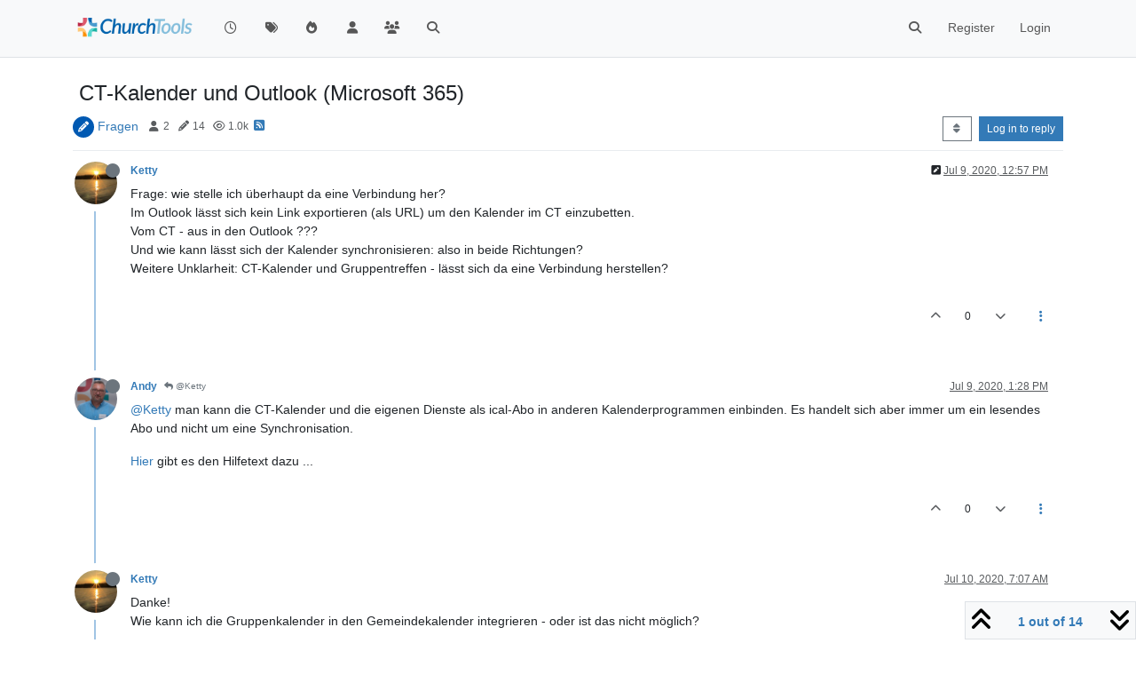

--- FILE ---
content_type: text/html; charset=utf-8
request_url: https://forum.church.tools/topic/6280/ct-kalender-und-outlook-microsoft-365/1?lang=en-US
body_size: 129544
content:
<!DOCTYPE html>
<html lang="en-US" data-dir="ltr" style="direction: ltr;">
<head>
	<title>CT-Kalender und Outlook (Microsoft 365) | ChurchTools Forum</title>
	<meta name="viewport" content="width&#x3D;device-width, initial-scale&#x3D;1.0" />
	<meta name="content-type" content="text/html; charset=UTF-8" />
	<meta name="apple-mobile-web-app-capable" content="yes" />
	<meta name="mobile-web-app-capable" content="yes" />
	<meta property="og:site_name" content="ChurchTools Forum" />
	<meta name="msapplication-badge" content="frequency=30; polling-uri=https://forum.church.tools/sitemap.xml" />
	<meta name="theme-color" content="#ffffff" />
	<meta name="keywords" content="ChurchTools,Verein,Jesus,Kirche,Mitgliederliste,ChMS,CMS,CRM" />
	<meta name="msapplication-square150x150logo" content="/assets/uploads/system/site-logo.png" />
	<meta name="title" content="CT-Kalender und Outlook (Microsoft 365)" />
	<meta property="og:title" content="CT-Kalender und Outlook (Microsoft 365)" />
	<meta property="og:type" content="article" />
	<meta property="article:published_time" content="2020-07-09T12:57:08.135Z" />
	<meta property="article:modified_time" content="2020-07-14T14:04:04.954Z" />
	<meta property="article:section" content="Fragen" />
	<meta name="description" content="Frage: wie stelle ich überhaupt da eine Verbindung her? Im Outlook lässt sich kein Link exportieren (als URL) um den Kalender im CT einzubetten. Vom CT - aus..." />
	<meta property="og:description" content="Frage: wie stelle ich überhaupt da eine Verbindung her? Im Outlook lässt sich kein Link exportieren (als URL) um den Kalender im CT einzubetten. Vom CT - aus..." />
	<meta property="og:image" content="https://forum.church.tools/assets/uploads/profile/uid-3397/3397-profileavatar-1708328709950.jpeg" />
	<meta property="og:image:url" content="https://forum.church.tools/assets/uploads/profile/uid-3397/3397-profileavatar-1708328709950.jpeg" />
	<meta property="og:image" content="https://forum.church.tools/assets/uploads/system/site-logo.png" />
	<meta property="og:image:url" content="https://forum.church.tools/assets/uploads/system/site-logo.png" />
	<meta property="og:image:width" content="983" />
	<meta property="og:image:height" content="913" />
	<meta property="og:url" content="https://forum.church.tools/topic/6280/ct-kalender-und-outlook-microsoft-365/1?lang&#x3D;en-US" />
	
	<link rel="stylesheet" type="text/css" href="/assets/client.css?v=nvnce7960bk" />
	<link rel="icon" type="image/x-icon" href="/assets/uploads/system/favicon.ico?v&#x3D;nvnce7960bk" />
	<link rel="manifest" href="/manifest.webmanifest" crossorigin="use-credentials" />
	<link rel="search" type="application/opensearchdescription+xml" title="ChurchTools Forum" href="/osd.xml" />
	<link rel="apple-touch-icon" href="/assets/images/touch/512.png" />
	<link rel="icon" sizes="36x36" href="/assets/images/touch/36.png" />
	<link rel="icon" sizes="48x48" href="/assets/images/touch/48.png" />
	<link rel="icon" sizes="72x72" href="/assets/images/touch/72.png" />
	<link rel="icon" sizes="96x96" href="/assets/images/touch/96.png" />
	<link rel="icon" sizes="144x144" href="/assets/images/touch/144.png" />
	<link rel="icon" sizes="192x192" href="/assets/images/touch/192.png" />
	<link rel="icon" sizes="512x512" href="/assets/images/touch/512.png" />
	<link rel="prefetch" href="/assets/src/modules/composer.js?v&#x3D;nvnce7960bk" />
	<link rel="prefetch" href="/assets/src/modules/composer/uploads.js?v&#x3D;nvnce7960bk" />
	<link rel="prefetch" href="/assets/src/modules/composer/drafts.js?v&#x3D;nvnce7960bk" />
	<link rel="prefetch" href="/assets/src/modules/composer/tags.js?v&#x3D;nvnce7960bk" />
	<link rel="prefetch" href="/assets/src/modules/composer/categoryList.js?v&#x3D;nvnce7960bk" />
	<link rel="prefetch" href="/assets/src/modules/composer/resize.js?v&#x3D;nvnce7960bk" />
	<link rel="prefetch" href="/assets/src/modules/composer/autocomplete.js?v&#x3D;nvnce7960bk" />
	<link rel="prefetch" href="/assets/templates/composer.tpl?v&#x3D;nvnce7960bk" />
	<link rel="prefetch" href="/assets/language/de/topic.json?v&#x3D;nvnce7960bk" />
	<link rel="prefetch" href="/assets/language/de/modules.json?v&#x3D;nvnce7960bk" />
	<link rel="prefetch" href="/assets/language/de/tags.json?v&#x3D;nvnce7960bk" />
	<link rel="prefetch stylesheet" href="/assets/plugins/nodebb-plugin-markdown/styles/default.css" />
	<link rel="prefetch" href="/assets/language/de/markdown.json?v&#x3D;nvnce7960bk" />
	<link rel="stylesheet" href="https://forum.church.tools/assets/plugins/nodebb-plugin-emoji/emoji/styles.css?v&#x3D;nvnce7960bk" />
	<link rel="canonical" href="https://forum.church.tools/topic/6280/ct-kalender-und-outlook-microsoft-365" />
	<link rel="alternate" type="application/rss+xml" href="/topic/6280.rss" />
	<link rel="up" href="https://forum.church.tools/category/4/fragen" />
	<link rel="author" href="https://forum.church.tools/user/ketty" />
	

	<script>
		var config = JSON.parse('{"relative_path":"","upload_url":"/assets/uploads","asset_base_url":"/assets","assetBaseUrl":"/assets","siteTitle":"ChurchTools Forum","browserTitle":"ChurchTools Forum","titleLayout":"&#123;pageTitle&#125; | &#123;browserTitle&#125;","showSiteTitle":false,"maintenanceMode":false,"postQueue":0,"minimumTitleLength":3,"maximumTitleLength":255,"minimumPostLength":8,"maximumPostLength":32767,"minimumTagsPerTopic":0,"maximumTagsPerTopic":10,"minimumTagLength":3,"maximumTagLength":30,"undoTimeout":10000,"useOutgoingLinksPage":false,"allowGuestHandles":false,"allowTopicsThumbnail":false,"usePagination":false,"disableChat":false,"disableChatMessageEditing":false,"maximumChatMessageLength":1000,"socketioTransports":["polling","websocket"],"socketioOrigins":"https://forum.church.tools:*","websocketAddress":"","maxReconnectionAttempts":5,"reconnectionDelay":200,"topicsPerPage":100,"postsPerPage":100,"maximumFileSize":2048,"theme:id":"nodebb-theme-persona","theme:src":"","defaultLang":"de","userLang":"en-US","loggedIn":false,"uid":-1,"cache-buster":"v=nvnce7960bk","topicPostSort":"oldest_to_newest","categoryTopicSort":"recently_replied","csrf_token":false,"searchEnabled":true,"searchDefaultInQuick":"titles","bootswatchSkin":"","composer:showHelpTab":true,"enablePostHistory":true,"timeagoCutoff":30,"timeagoCodes":["af","am","ar","az-short","az","be","bg","bs","ca","cs","cy","da","de-short","de","dv","el","en-short","en","es-short","es","et","eu","fa-short","fa","fi","fr-short","fr","gl","he","hr","hu","hy","id","is","it-short","it","ja","jv","ko","ky","lt","lv","mk","nl","no","pl","pt-br-short","pt-br","pt-short","pt","ro","rs","ru","rw","si","sk","sl","sq","sr","sv","th","tr-short","tr","uk","ur","uz","vi","zh-CN","zh-TW"],"cookies":{"enabled":false,"message":"[[global:cookies.message]]","dismiss":"[[global:cookies.accept]]","link":"[[global:cookies.learn-more]]","link_url":"https:&#x2F;&#x2F;www.cookiesandyou.com"},"thumbs":{"size":512},"iconBackgrounds":["#f44336","#e91e63","#9c27b0","#673ab7","#3f51b5","#2196f3","#009688","#1b5e20","#33691e","#827717","#e65100","#ff5722","#795548","#607d8b"],"emailPrompt":1,"useragent":{"isYaBrowser":false,"isAuthoritative":true,"isMobile":false,"isMobileNative":false,"isTablet":false,"isiPad":false,"isiPod":false,"isiPhone":false,"isiPhoneNative":false,"isAndroid":false,"isAndroidNative":false,"isBlackberry":false,"isOpera":false,"isIE":false,"isEdge":false,"isIECompatibilityMode":false,"isSafari":false,"isFirefox":false,"isWebkit":false,"isChrome":true,"isKonqueror":false,"isOmniWeb":false,"isSeaMonkey":false,"isFlock":false,"isAmaya":false,"isPhantomJS":false,"isEpiphany":false,"isDesktop":true,"isWindows":false,"isLinux":false,"isLinux64":false,"isMac":true,"isChromeOS":false,"isBada":false,"isSamsung":false,"isRaspberry":false,"isBot":false,"isCurl":false,"isAndroidTablet":false,"isWinJs":false,"isKindleFire":false,"isSilk":false,"isCaptive":false,"isSmartTV":false,"isUC":false,"isFacebook":false,"isAlamoFire":false,"isElectron":false,"silkAccelerated":false,"browser":"Chrome","version":"131.0.0.0","os":"OS X","platform":"Apple Mac","geoIp":{},"source":"Mozilla/5.0 (Macintosh; Intel Mac OS X 10_15_7) AppleWebKit/537.36 (KHTML, like Gecko) Chrome/131.0.0.0 Safari/537.36; ClaudeBot/1.0; +claudebot@anthropic.com)","isWechat":false},"fontawesome":{"pro":false,"styles":["solid","brands","regular"],"version":"6.5.2"},"acpLang":"en-US","topicSearchEnabled":false,"disableCustomUserSkins":false,"defaultBootswatchSkin":"","composer-default":{},"spam-be-gone":{},"hideSubCategories":false,"hideCategoryLastPost":false,"enableQuickReply":false,"markdown":{"highlight":1,"hljsLanguages":["common"],"theme":"default.css","defaultHighlightLanguage":"","externalMark":false},"sso-google":{"style":"light"},"question-and-answer":{"defaultCid_4":"on","forceQuestions":"off","defaultCid_1":"off","defaultCid_26":"off","defaultCid_13":"off","defaultCid_20":"off","defaultCid_27":"off","defaultCid_17":"off","defaultCid_28":"off","defaultCid_18":"off","defaultCid_41":"off","defaultCid_42":"off","defaultCid_11":"off","defaultCid_29":"off","defaultCid_14":"off","defaultCid_21":"off","defaultCid_30":"off","defaultCid_15":"off","defaultCid_16":"off","defaultCid_31":"off","defaultCid_22":"off","defaultCid_32":"off","defaultCid_23":"off","defaultCid_25":"off","defaultCid_24":"off","defaultCid_33":"off","defaultCid_34":"off","defaultCid_35":"off","defaultCid_36":"off","defaultCid_37":"off","defaultCid_38":"off","defaultCid_39":"off","defaultCid_40":"off","defaultCid_43":"off"},"emojiCustomFirst":false}');
		var app = {
			user: JSON.parse('{"uid":0,"username":"Guest","displayname":"Guest","userslug":"","fullname":"Guest","email":"","icon:text":"?","icon:bgColor":"#aaa","groupTitle":"","groupTitleArray":[],"status":"offline","reputation":0,"email:confirmed":false,"unreadData":{"":{},"new":{},"watched":{},"unreplied":{}},"isAdmin":false,"isGlobalMod":false,"isMod":false,"privileges":{"chat":false,"chat:privileged":false,"upload:post:image":false,"upload:post:file":false,"signature":false,"invite":false,"group:create":false,"search:content":false,"search:users":false,"search:tags":false,"view:users":false,"view:tags":true,"view:groups":false,"local:login":false,"ban":false,"mute":false,"view:users:info":false},"blocks":[],"timeagoCode":"en","offline":true,"lastRoomId":null,"isEmailConfirmSent":false}')
		};

		document.documentElement.style.setProperty('--panel-offset', `${localStorage.getItem('panelOffset') || 0}px`);
	</script>

	
	
	<style>.topic-text{font-size:16px  !important}.answered .fa-question-circle::before{content:"\f00c"}</style>
	
</head>

<body class="page-topic page-topic-6280 page-topic-ct-kalender-und-outlook-microsoft-365 template-topic page-topic-category-4 page-topic-category-fragen parent-category-25 parent-category-4 page-status-200 theme-persona user-guest skin-noskin">
	<nav id="menu" class="slideout-menu hidden">
		<section class="menu-section" data-section="navigation">
	<ul class="menu-section-list text-bg-dark"></ul>
</section>


	</nav>
	<nav id="chats-menu" class="slideout-menu hidden">
		
	</nav>

	<main id="panel" class="slideout-panel">
		<nav class="navbar sticky-top navbar-expand-lg bg-light header border-bottom py-0" id="header-menu" component="navbar">
			<div class="container justify-content-start flex-nowrap">
							<div class="d-flex align-items-center me-auto" style="min-width: 0px;">
				<button type="button" class="navbar-toggler border-0" id="mobile-menu">
					<i class="fa fa-lg fa-fw fa-bars unread-count" ></i>
					<span component="unread/icon" class="notification-icon fa fa-fw fa-book unread-count" data-content="0" data-unread-url="/unread"></span>
				</button>
				<div class="d-inline-flex align-items-center" style="min-width: 0px;">
					
					<a class="navbar-brand" href="/">
						<img alt="" class=" forum-logo d-inline-block align-text-bottom" src="/assets/uploads/system/site-logo.png?v=nvnce7960bk" />
					</a>
					
					
				</div>
			</div>

			
			<div class="navbar-search visible-xs">
				<form action="/search" method="GET">
					<button type="button" class="btn btn-link"><i class="fa fa-lg fa-fw fa-search" title="Search"></i></button>
					<input autocomplete="off" type="text" class="form-control hidden" name="term" placeholder="Search"/>
					<button class="btn btn-primary hidden" type="submit"></button>
					<input type="text" class="hidden" name="in" value="titles" />
				</form>
				<div class="quick-search-container dropdown-menu d-block mt-2 hidden">
					<div class="quick-search-results-container"></div>
				</div>
			</div>
			

			

			<div component="navbar/title" class="visible-xs hidden">
				<span></span>
			</div>

			<div id="nav-dropdown" class="collapse navbar-collapse d-none d-lg-block">
				<ul id="main-nav" class="navbar-nav me-auto mb-2 mb-lg-0">
					
					
					<li class="nav-item " title="Recent">
						<a class="nav-link navigation-link "
						 href="&#x2F;recent" >
							
							<i class="fa fa-fw fa-clock-o" data-content=""></i>
							
							
							<span class="visible-xs-inline">Recent</span>
							
							
						</a>
						
					</li>
					
					
					
					<li class="nav-item " title="Tags">
						<a class="nav-link navigation-link "
						 href="&#x2F;tags" >
							
							<i class="fa fa-fw fa-tags" data-content=""></i>
							
							
							<span class="visible-xs-inline">Tags</span>
							
							
						</a>
						
					</li>
					
					
					
					<li class="nav-item " title="Popular">
						<a class="nav-link navigation-link "
						 href="&#x2F;popular" >
							
							<i class="fa fa-fw fa-fire" data-content=""></i>
							
							
							<span class="visible-xs-inline">Popular</span>
							
							
						</a>
						
					</li>
					
					
					
					<li class="nav-item " title="Users">
						<a class="nav-link navigation-link "
						 href="&#x2F;users" >
							
							<i class="fa fa-fw fa-user" data-content=""></i>
							
							
							<span class="visible-xs-inline">Users</span>
							
							
						</a>
						
					</li>
					
					
					
					<li class="nav-item " title="Groups">
						<a class="nav-link navigation-link "
						 href="&#x2F;groups" >
							
							<i class="fa fa-fw fa-group" data-content=""></i>
							
							
							<span class="visible-xs-inline">Groups</span>
							
							
						</a>
						
					</li>
					
					
					
					<li class="nav-item " title="Search">
						<a class="nav-link navigation-link "
						 href="&#x2F;search" >
							
							<i class="fa fa-fw fa-search" data-content=""></i>
							
							
							<span class="visible-xs-inline">Search</span>
							
							
						</a>
						
					</li>
					
					
				</ul>
				<ul class="navbar-nav mb-2 mb-lg-0 hidden-xs">
					<li class="nav-item">
						<a href="#" id="reconnect" class="nav-link hide" title="Looks like your connection to ChurchTools Forum was lost, please wait while we try to reconnect.">
							<i class="fa fa-check"></i>
						</a>
					</li>
				</ul>
				
				<div class="navbar-nav mb-2 mb-lg-0 position-relative">
					<form component="search/form" id="search-form" class="d-flex justify-content-end align-items-center" role="search" method="GET">
	<div component="search/fields" class="hidden" id="search-fields">
		<div class="input-group flex-nowrap">
			<input autocomplete="off" type="text" class="form-control" placeholder="Search" name="query" value="">

			<a href="/search" class="btn btn-outline-secondary" aria-label="Type to search">
				<i class="fa fa-gears fa-fw"></i>
			</a>
		</div>

		<div id="quick-search-container" class="quick-search-container dropdown-menu d-block mt-2 hidden">
			<div class="form-check filter-category mb-2 ms-4">
				<input class="form-check-input" type="checkbox" checked>
				<label class="form-check-label name"></label>
			</div>

			<div class="text-center loading-indicator"><i class="fa fa-spinner fa-spin"></i></div>
			<div class="quick-search-results-container"></div>
		</div>
		<button type="submit" class="btn btn-outline-secondary hide">Search</button>
	</div>

	<div id="" class="nav-item"><a component="search/button" id="search-button" href="#" class="nav-link"><i class="fa fa-search fa-fw" title="Search"></i></a></div>
</form>

				</div>
				

				
				
				<ul id="logged-out-menu" class="navbar-nav me-0 mb-2 mb-lg-0 align-items-center">
					
					<li class="nav-item">
						<a class="nav-link" href="/register">
							<i class="fa fa-pencil fa-fw d-inline-block d-sm-none"></i>
							<span>Register</span>
						</a>
					</li>
					
					<li class="nav-item">
						<a class="nav-link" href="/login">
							<i class="fa fa-sign-in fa-fw d-inline-block d-sm-none"></i>
							<span>Login</span>
						</a>
					</li>
				</ul>
				
				
			</div>

			</div>
		</nav>
		<script>
			const rect = document.getElementById('header-menu').getBoundingClientRect();
			const offset = Math.max(0, rect.bottom);
			document.documentElement.style.setProperty('--panel-offset', offset + `px`);
		</script>
		<div class="container pt-3" id="content">
		<noscript>
    <div class="alert alert-danger">
        <p>
            Your browser does not seem to support JavaScript. As a result, your viewing experience will be diminished, and you have been placed in <strong>read-only mode</strong>.
        </p>
        <p>
            Please download a browser that supports JavaScript, or enable it if it's disabled (i.e. NoScript).
        </p>
    </div>
</noscript>
		
<div data-widget-area="header">
	
</div>
<div class="row mb-5">
	<div class="topic col-lg-12" itemid="/topic/6280/ct-kalender-und-outlook-microsoft-365/1" itemscope itemtype="https://schema.org/DiscussionForumPosting">
		<meta itemprop="datePublished" content="2020-07-09T12:57:08.135Z">
		<meta itemprop="dateModified" content="2020-07-14T14:04:04.954Z">
		<meta itemprop="author" itemscope itemtype="https://schema.org/Person" itemref="topicAuthorName topicAuthorUrl">
		<meta id="topicAuthorName" itemprop="name" content="Ketty">
		<meta id="topicAuthorUrl" itemprop="url" content="/user/ketty">
		<div class="topic-header sticky-top">
			<h1 component="post/header" class="" itemprop="name">
				<span class="topic-title">
					<span component="topic/labels" class="d-inline-flex gap-2 align-items-center">
						<i component="topic/scheduled" class="fa fa-clock-o hidden" title="Scheduled"></i>
						<i component="topic/pinned" class="fa fa-thumb-tack hidden" title="Pinned"></i>
						<i component="topic/locked" class="fa fa-lock hidden" title="Locked"></i>
						<i class="fa fa-arrow-circle-right hidden" title="Moved"></i>
						
					</span>
					<span component="topic/title">CT-Kalender und Outlook (Microsoft 365)</span>
				</span>
			</h1>

			<div class="topic-info clearfix">
				<div class="category-item d-inline-block">
					<span class="icon d-inline-flex justify-content-center align-items-center align-middle rounded-circle" style="background-color: #0059B2; border-color: #0059B2!important; color: #ffffff; width:24px; height: 24px; font-size: 12px;"><i class="fa fa-fw fa-pencil"></i></span>
					<a href="/category/4/fragen">Fragen</a>
				</div>

				<div data-tid="6280" component="topic/tags" class="tags tag-list d-inline-block hidden-xs">
					
				</div>
				<div class="d-inline-block hidden-xs">
					<div class="stats text-muted">
	<i class="fa fa-fw fa-user" title="Posters"></i>
	<span title="2">2</span>
</div>
<div class="stats text-muted">
	<i class="fa fa-fw fa-pencil" title="Posts"></i>
	<span component="topic/post-count" title="14">14</span>
</div>
<div class="stats text-muted">
	<i class="fa fa-fw fa-eye" title="Views"></i>
	<span title="1015">1.0k</span>
</div>
				</div>
				
				<a class="hidden-xs" target="_blank" href="/topic/6280.rss"><i class="fa fa-rss-square"></i></a>
				
				

				<div class="topic-main-buttons float-end d-inline-block">
	<span class="loading-indicator btn float-start hidden" done="0">
		<span class="hidden-xs">Loading More Posts</span> <i class="fa fa-refresh fa-spin"></i>
	</span>

	

	

	<div title="Sort by" class="btn-group bottom-sheet hidden-xs" component="thread/sort">
	<button class="btn btn-sm btn-outline-secondary dropdown-toggle" data-bs-toggle="dropdown" aria-haspopup="true" aria-expanded="false" aria-label="Post sort option, Oldest to Newest">
	<i class="fa fa-fw fa-sort"></i></button>
	<ul class="dropdown-menu dropdown-menu-end" role="menu">
		<li><a class="dropdown-item" href="#" class="oldest_to_newest" data-sort="oldest_to_newest" role="menuitem"><i class="fa fa-fw"></i> Oldest to Newest</a></li>
		<li><a class="dropdown-item" href="#" class="newest_to_oldest" data-sort="newest_to_oldest" role="menuitem"><i class="fa fa-fw"></i> Newest to Oldest</a></li>
		<li><a class="dropdown-item" href="#" class="most_votes" data-sort="most_votes" role="menuitem"><i class="fa fa-fw"></i> Most Votes</a></li>
	</ul>
</div>


	<div class="d-inline-block">
	
	</div>
	<div component="topic/reply/container" class="btn-group action-bar bottom-sheet hidden">
	<a href="/compose?tid=6280" class="btn btn-sm btn-primary" component="topic/reply" data-ajaxify="false" role="button"><i class="fa fa-reply visible-xs-inline"></i><span class="visible-sm-inline visible-md-inline visible-lg-inline"> Reply</span></a>
	<button type="button" class="btn btn-sm btn-primary dropdown-toggle" data-bs-toggle="dropdown" aria-haspopup="true" aria-expanded="false">
		<span class="caret"></span>
	</button>
	<ul class="dropdown-menu dropdown-menu-end" role="menu">
		<li><a class="dropdown-item" href="#" component="topic/reply-as-topic" role="menuitem">Reply as topic</a></li>
	</ul>
</div>




<a component="topic/reply/guest" href="/login" class="btn btn-sm btn-primary">Log in to reply</a>


</div>

			</div>
		</div>
		

		


		
		<div component="topic/deleted/message" class="alert alert-warning mt-3 hidden d-flex justify-content-between flex-wrap">
    <span>This topic has been deleted. Only users with topic management privileges can see it.</span>
    <span>
        
    </span>
</div>
		

		<ul component="topic" class="posts timeline" data-tid="6280" data-cid="4">
			
				<li component="post" class="  topic-owner-post" data-index="0" data-pid="27371" data-uid="3397" data-timestamp="1594299428135" data-username="Ketty" data-userslug="ketty" itemprop="comment" itemtype="http://schema.org/Comment" itemscope>
					<a component="post/anchor" data-index="0" id="1"></a>

					<meta itemprop="datePublished" content="2020-07-09T12:57:08.135Z">
					<meta itemprop="dateModified" content="2020-07-09T12:57:33.923Z">

					

<div class="clearfix post-header">
	<div class="icon float-start">
		<a href="/user/ketty">
			<img  alt="Ketty" title="Ketty" data-uid="3397" loading="lazy" aria-label="User avatar for Ketty" class="avatar  avatar-rounded" component="user/picture" src="/assets/uploads/profile/uid-3397/3397-profileavatar-1708328709950.jpeg" style="--avatar-size: 48px;" onError="this.remove();" itemprop="image" /><span  alt="Ketty" title="Ketty" data-uid="3397" loading="lazy" aria-label="User avatar for Ketty" class="avatar  avatar-rounded" component="user/picture" style="--avatar-size: 48px; background-color: #ff5722;">K</span>
			<i component="user/status" class="fa fa-circle status offline" title="Offline"></i>
		</a>
	</div>

	<small class="d-flex">
		<div class="d-flex align-items-center gap-1 flex-wrap w-100">
			<strong class="text-nowrap">
				<a href="/user/ketty" itemprop="author" data-username="Ketty" data-uid="3397">Ketty</a>
			</strong>

			

			

			<span class="visible-xs-inline-block visible-sm-inline-block visible-md-inline-block visible-lg-inline-block">
				

				<span>
					
				</span>
			</span>
			<div class="d-flex align-items-center gap-1 flex-grow-1 justify-content-end">
				<span>
					<i component="post/edit-indicator" class="fa fa-pencil-square edit-icon "></i>

					<span data-editor="ketty" component="post/editor" class="hidden">last edited by Ketty <span class="timeago" title="7/9/20&#44; 2:57 PM"></span></span>

					<span class="visible-xs-inline-block visible-sm-inline-block visible-md-inline-block visible-lg-inline-block">
						<a class="permalink text-muted" href="/post/27371"><span class="timeago" title="2020-07-09T12:57:08.135Z"></span></a>
					</span>
				</span>
				<span class="bookmarked"><i class="fa fa-bookmark-o"></i></span>
			</div>
		</div>
	</small>
</div>

<br />

<div class="content" component="post/content" itemprop="text">
	<p dir="auto">Frage: wie stelle ich überhaupt da eine Verbindung her?<br />
Im Outlook lässt sich kein Link exportieren (als URL) um den Kalender im CT einzubetten.<br />
Vom CT - aus in den Outlook ???<br />
Und wie kann lässt sich der Kalender synchronisieren: also in beide Richtungen?<br />
Weitere Unklarheit: CT-Kalender und Gruppentreffen - lässt sich da eine Verbindung herstellen?</p>

</div>

<div class="post-footer">
	

	<div class="clearfix">
	
	<a component="post/reply-count" data-target-component="post/replies/container" href="#" class="threaded-replies user-select-none float-start text-muted hidden">
		<span component="post/reply-count/avatars" class="avatars d-inline-flex gap-1 align-items-top hidden-xs ">
			
			<span><img  alt="Andy" title="Andy" data-uid="23" loading="lazy" aria-label="User avatar for Andy" class="avatar  avatar-rounded" component="avatar/picture" src="https://i.imgur.com/iNCZRBy.png" style="--avatar-size: 16px;" onError="this.remove();" itemprop="image" /><span  alt="Andy" title="Andy" data-uid="23" loading="lazy" aria-label="User avatar for Andy" class="avatar  avatar-rounded" component="avatar/icon" style="--avatar-size: 16px; background-color: #3f51b5;">A</span></span>
			
			
		</span>

		<span class="replies-count small" component="post/reply-count/text" data-replies="1">1 Reply</span>
		<span class="replies-last hidden-xs small">Last reply <span class="timeago" title="2020-07-09T13:28:26.520Z"></span></span>

		<i class="fa fa-fw fa-chevron-right" component="post/replies/open"></i>
		<i class="fa fa-fw fa-chevron-down hidden" component="post/replies/close"></i>
		<i class="fa fa-fw fa-spin fa-spinner hidden" component="post/replies/loading"></i>
	</a>
	

	<small class="d-flex justify-content-end align-items-center gap-1" component="post/actions">
		<!-- This partial intentionally left blank; overwritten by nodebb-plugin-reactions -->
		<span class="post-tools">
			<a component="post/reply" href="#" class="user-select-none hidden">Reply</a>
			<a component="post/quote" href="#" class="user-select-none hidden">Quote</a>
		</span>

		
		<span class="votes">
			<a component="post/upvote" href="#" class="">
				<i class="fa fa-chevron-up"></i>
			</a>

			<span component="post/vote-count" data-votes="0">0</span>

			
			<a component="post/downvote" href="#" class="">
				<i class="fa fa-chevron-down"></i>
			</a>
			
		</span>
		

		<span component="post/tools" class="dropdown moderator-tools bottom-sheet d-inline-block ">
	<a class="dropdown-toggle d-block" href="#" data-bs-toggle="dropdown" aria-haspopup="true" aria-expanded="false"><i class="fa fa-fw fa-ellipsis-v"></i></a>
	<ul class="dropdown-menu dropdown-menu-end" role="menu"></ul>
</span>

	</small>
	</div>
	<div component="post/replies/container"></div>
</div>

				</li>
				
				
				
			
				<li component="post" class="  " data-index="1" data-pid="27372" data-uid="23" data-timestamp="1594301306520" data-username="Andy" data-userslug="andy" itemprop="comment" itemtype="http://schema.org/Comment" itemscope>
					<a component="post/anchor" data-index="1" id="2"></a>

					<meta itemprop="datePublished" content="2020-07-09T13:28:26.520Z">
					<meta itemprop="dateModified" content="">

					

<div class="clearfix post-header">
	<div class="icon float-start">
		<a href="/user/andy">
			<img  alt="Andy" title="Andy" data-uid="23" loading="lazy" aria-label="User avatar for Andy" class="avatar  avatar-rounded" component="user/picture" src="https://i.imgur.com/iNCZRBy.png" style="--avatar-size: 48px;" onError="this.remove();" itemprop="image" /><span  alt="Andy" title="Andy" data-uid="23" loading="lazy" aria-label="User avatar for Andy" class="avatar  avatar-rounded" component="user/picture" style="--avatar-size: 48px; background-color: #3f51b5;">A</span>
			<i component="user/status" class="fa fa-circle status offline" title="Offline"></i>
		</a>
	</div>

	<small class="d-flex">
		<div class="d-flex align-items-center gap-1 flex-wrap w-100">
			<strong class="text-nowrap">
				<a href="/user/andy" itemprop="author" data-username="Andy" data-uid="23">Andy</a>
			</strong>

			

			

			<span class="visible-xs-inline-block visible-sm-inline-block visible-md-inline-block visible-lg-inline-block">
				
				<a component="post/parent" class="btn btn-sm btn-outline-secondary hidden-xs" data-topid="27371" href="/post/27371"><i class="fa fa-reply"></i> @Ketty</a>
				

				<span>
					
				</span>
			</span>
			<div class="d-flex align-items-center gap-1 flex-grow-1 justify-content-end">
				<span>
					<i component="post/edit-indicator" class="fa fa-pencil-square edit-icon hidden"></i>

					<span data-editor="" component="post/editor" class="hidden">last edited by  <span class="timeago" title="Invalid Date"></span></span>

					<span class="visible-xs-inline-block visible-sm-inline-block visible-md-inline-block visible-lg-inline-block">
						<a class="permalink text-muted" href="/post/27372"><span class="timeago" title="2020-07-09T13:28:26.520Z"></span></a>
					</span>
				</span>
				<span class="bookmarked"><i class="fa fa-bookmark-o"></i></span>
			</div>
		</div>
	</small>
</div>

<br />

<div class="content" component="post/content" itemprop="text">
	<p dir="auto"><a class="mention plugin-mentions-user plugin-mentions-a" href="https://forum.church.tools/uid/3397">@Ketty</a> man kann die CT-Kalender und die eigenen Dienste als ical-Abo in anderen Kalenderprogrammen einbinden. Es handelt sich aber immer um ein lesendes Abo und nicht um eine Synchronisation.</p>
<p dir="auto"><a href="https://intern.church.tools/?q=churchwiki#/WikiView/filterWikicategory_id:0/doc:Kalenderabonnments%20per%C2%A0iCal/" rel="nofollow ugc">Hier</a> gibt es den Hilfetext dazu ...</p>

</div>

<div class="post-footer">
	

	<div class="clearfix">
	
	<a component="post/reply-count" data-target-component="post/replies/container" href="#" class="threaded-replies user-select-none float-start text-muted hidden">
		<span component="post/reply-count/avatars" class="avatars d-inline-flex gap-1 align-items-top hidden-xs ">
			
			
		</span>

		<span class="replies-count small" component="post/reply-count/text" data-replies="0">1 Reply</span>
		<span class="replies-last hidden-xs small">Last reply <span class="timeago" title=""></span></span>

		<i class="fa fa-fw fa-chevron-right" component="post/replies/open"></i>
		<i class="fa fa-fw fa-chevron-down hidden" component="post/replies/close"></i>
		<i class="fa fa-fw fa-spin fa-spinner hidden" component="post/replies/loading"></i>
	</a>
	

	<small class="d-flex justify-content-end align-items-center gap-1" component="post/actions">
		<!-- This partial intentionally left blank; overwritten by nodebb-plugin-reactions -->
		<span class="post-tools">
			<a component="post/reply" href="#" class="user-select-none hidden">Reply</a>
			<a component="post/quote" href="#" class="user-select-none hidden">Quote</a>
		</span>

		
		<span class="votes">
			<a component="post/upvote" href="#" class="">
				<i class="fa fa-chevron-up"></i>
			</a>

			<span component="post/vote-count" data-votes="0">0</span>

			
			<a component="post/downvote" href="#" class="">
				<i class="fa fa-chevron-down"></i>
			</a>
			
		</span>
		

		<span component="post/tools" class="dropdown moderator-tools bottom-sheet d-inline-block ">
	<a class="dropdown-toggle d-block" href="#" data-bs-toggle="dropdown" aria-haspopup="true" aria-expanded="false"><i class="fa fa-fw fa-ellipsis-v"></i></a>
	<ul class="dropdown-menu dropdown-menu-end" role="menu"></ul>
</span>

	</small>
	</div>
	<div component="post/replies/container"></div>
</div>

				</li>
				
				
				
			
				<li component="post" class="  topic-owner-post" data-index="2" data-pid="27377" data-uid="3397" data-timestamp="1594364827618" data-username="Ketty" data-userslug="ketty" itemprop="comment" itemtype="http://schema.org/Comment" itemscope>
					<a component="post/anchor" data-index="2" id="3"></a>

					<meta itemprop="datePublished" content="2020-07-10T07:07:07.618Z">
					<meta itemprop="dateModified" content="">

					

<div class="clearfix post-header">
	<div class="icon float-start">
		<a href="/user/ketty">
			<img  alt="Ketty" title="Ketty" data-uid="3397" loading="lazy" aria-label="User avatar for Ketty" class="avatar  avatar-rounded" component="user/picture" src="/assets/uploads/profile/uid-3397/3397-profileavatar-1708328709950.jpeg" style="--avatar-size: 48px;" onError="this.remove();" itemprop="image" /><span  alt="Ketty" title="Ketty" data-uid="3397" loading="lazy" aria-label="User avatar for Ketty" class="avatar  avatar-rounded" component="user/picture" style="--avatar-size: 48px; background-color: #ff5722;">K</span>
			<i component="user/status" class="fa fa-circle status offline" title="Offline"></i>
		</a>
	</div>

	<small class="d-flex">
		<div class="d-flex align-items-center gap-1 flex-wrap w-100">
			<strong class="text-nowrap">
				<a href="/user/ketty" itemprop="author" data-username="Ketty" data-uid="3397">Ketty</a>
			</strong>

			

			

			<span class="visible-xs-inline-block visible-sm-inline-block visible-md-inline-block visible-lg-inline-block">
				

				<span>
					
				</span>
			</span>
			<div class="d-flex align-items-center gap-1 flex-grow-1 justify-content-end">
				<span>
					<i component="post/edit-indicator" class="fa fa-pencil-square edit-icon hidden"></i>

					<span data-editor="" component="post/editor" class="hidden">last edited by  <span class="timeago" title="Invalid Date"></span></span>

					<span class="visible-xs-inline-block visible-sm-inline-block visible-md-inline-block visible-lg-inline-block">
						<a class="permalink text-muted" href="/post/27377"><span class="timeago" title="2020-07-10T07:07:07.618Z"></span></a>
					</span>
				</span>
				<span class="bookmarked"><i class="fa fa-bookmark-o"></i></span>
			</div>
		</div>
	</small>
</div>

<br />

<div class="content" component="post/content" itemprop="text">
	<p dir="auto">Danke!<br />
Wie kann ich die Gruppenkalender in den Gemeindekalender integrieren - oder ist das nicht möglich?</p>

</div>

<div class="post-footer">
	

	<div class="clearfix">
	
	<a component="post/reply-count" data-target-component="post/replies/container" href="#" class="threaded-replies user-select-none float-start text-muted hidden">
		<span component="post/reply-count/avatars" class="avatars d-inline-flex gap-1 align-items-top hidden-xs ">
			
			<span><img  alt="Andy" title="Andy" data-uid="23" loading="lazy" aria-label="User avatar for Andy" class="avatar  avatar-rounded" component="avatar/picture" src="https://i.imgur.com/iNCZRBy.png" style="--avatar-size: 16px;" onError="this.remove();" itemprop="image" /><span  alt="Andy" title="Andy" data-uid="23" loading="lazy" aria-label="User avatar for Andy" class="avatar  avatar-rounded" component="avatar/icon" style="--avatar-size: 16px; background-color: #3f51b5;">A</span></span>
			
			
		</span>

		<span class="replies-count small" component="post/reply-count/text" data-replies="1">1 Reply</span>
		<span class="replies-last hidden-xs small">Last reply <span class="timeago" title="2020-07-10T07:37:05.588Z"></span></span>

		<i class="fa fa-fw fa-chevron-right" component="post/replies/open"></i>
		<i class="fa fa-fw fa-chevron-down hidden" component="post/replies/close"></i>
		<i class="fa fa-fw fa-spin fa-spinner hidden" component="post/replies/loading"></i>
	</a>
	

	<small class="d-flex justify-content-end align-items-center gap-1" component="post/actions">
		<!-- This partial intentionally left blank; overwritten by nodebb-plugin-reactions -->
		<span class="post-tools">
			<a component="post/reply" href="#" class="user-select-none hidden">Reply</a>
			<a component="post/quote" href="#" class="user-select-none hidden">Quote</a>
		</span>

		
		<span class="votes">
			<a component="post/upvote" href="#" class="">
				<i class="fa fa-chevron-up"></i>
			</a>

			<span component="post/vote-count" data-votes="0">0</span>

			
			<a component="post/downvote" href="#" class="">
				<i class="fa fa-chevron-down"></i>
			</a>
			
		</span>
		

		<span component="post/tools" class="dropdown moderator-tools bottom-sheet d-inline-block ">
	<a class="dropdown-toggle d-block" href="#" data-bs-toggle="dropdown" aria-haspopup="true" aria-expanded="false"><i class="fa fa-fw fa-ellipsis-v"></i></a>
	<ul class="dropdown-menu dropdown-menu-end" role="menu"></ul>
</span>

	</small>
	</div>
	<div component="post/replies/container"></div>
</div>

				</li>
				
				
				
			
				<li component="post" class="  " data-index="3" data-pid="27379" data-uid="23" data-timestamp="1594366625588" data-username="Andy" data-userslug="andy" itemprop="comment" itemtype="http://schema.org/Comment" itemscope>
					<a component="post/anchor" data-index="3" id="4"></a>

					<meta itemprop="datePublished" content="2020-07-10T07:37:05.588Z">
					<meta itemprop="dateModified" content="">

					

<div class="clearfix post-header">
	<div class="icon float-start">
		<a href="/user/andy">
			<img  alt="Andy" title="Andy" data-uid="23" loading="lazy" aria-label="User avatar for Andy" class="avatar  avatar-rounded" component="user/picture" src="https://i.imgur.com/iNCZRBy.png" style="--avatar-size: 48px;" onError="this.remove();" itemprop="image" /><span  alt="Andy" title="Andy" data-uid="23" loading="lazy" aria-label="User avatar for Andy" class="avatar  avatar-rounded" component="user/picture" style="--avatar-size: 48px; background-color: #3f51b5;">A</span>
			<i component="user/status" class="fa fa-circle status offline" title="Offline"></i>
		</a>
	</div>

	<small class="d-flex">
		<div class="d-flex align-items-center gap-1 flex-wrap w-100">
			<strong class="text-nowrap">
				<a href="/user/andy" itemprop="author" data-username="Andy" data-uid="23">Andy</a>
			</strong>

			

			

			<span class="visible-xs-inline-block visible-sm-inline-block visible-md-inline-block visible-lg-inline-block">
				
				<a component="post/parent" class="btn btn-sm btn-outline-secondary hidden-xs" data-topid="27377" href="/post/27377"><i class="fa fa-reply"></i> @Ketty</a>
				

				<span>
					
				</span>
			</span>
			<div class="d-flex align-items-center gap-1 flex-grow-1 justify-content-end">
				<span>
					<i component="post/edit-indicator" class="fa fa-pencil-square edit-icon hidden"></i>

					<span data-editor="" component="post/editor" class="hidden">last edited by  <span class="timeago" title="Invalid Date"></span></span>

					<span class="visible-xs-inline-block visible-sm-inline-block visible-md-inline-block visible-lg-inline-block">
						<a class="permalink text-muted" href="/post/27379"><span class="timeago" title="2020-07-10T07:37:05.588Z"></span></a>
					</span>
				</span>
				<span class="bookmarked"><i class="fa fa-bookmark-o"></i></span>
			</div>
		</div>
	</small>
</div>

<br />

<div class="content" component="post/content" itemprop="text">
	<p dir="auto"><a class="mention plugin-mentions-user plugin-mentions-a" href="https://forum.church.tools/uid/3397">@Ketty</a> was meinst du mit integrieren?</p>

</div>

<div class="post-footer">
	

	<div class="clearfix">
	
	<a component="post/reply-count" data-target-component="post/replies/container" href="#" class="threaded-replies user-select-none float-start text-muted hidden">
		<span component="post/reply-count/avatars" class="avatars d-inline-flex gap-1 align-items-top hidden-xs ">
			
			<span><img  alt="Ketty" title="Ketty" data-uid="3397" loading="lazy" aria-label="User avatar for Ketty" class="avatar  avatar-rounded" component="avatar/picture" src="/assets/uploads/profile/uid-3397/3397-profileavatar-1708328709950.jpeg" style="--avatar-size: 16px;" onError="this.remove();" itemprop="image" /><span  alt="Ketty" title="Ketty" data-uid="3397" loading="lazy" aria-label="User avatar for Ketty" class="avatar  avatar-rounded" component="avatar/icon" style="--avatar-size: 16px; background-color: #ff5722;">K</span></span>
			
			
		</span>

		<span class="replies-count small" component="post/reply-count/text" data-replies="1">1 Reply</span>
		<span class="replies-last hidden-xs small">Last reply <span class="timeago" title="2020-07-10T08:25:30.583Z"></span></span>

		<i class="fa fa-fw fa-chevron-right" component="post/replies/open"></i>
		<i class="fa fa-fw fa-chevron-down hidden" component="post/replies/close"></i>
		<i class="fa fa-fw fa-spin fa-spinner hidden" component="post/replies/loading"></i>
	</a>
	

	<small class="d-flex justify-content-end align-items-center gap-1" component="post/actions">
		<!-- This partial intentionally left blank; overwritten by nodebb-plugin-reactions -->
		<span class="post-tools">
			<a component="post/reply" href="#" class="user-select-none hidden">Reply</a>
			<a component="post/quote" href="#" class="user-select-none hidden">Quote</a>
		</span>

		
		<span class="votes">
			<a component="post/upvote" href="#" class="">
				<i class="fa fa-chevron-up"></i>
			</a>

			<span component="post/vote-count" data-votes="1">1</span>

			
			<a component="post/downvote" href="#" class="">
				<i class="fa fa-chevron-down"></i>
			</a>
			
		</span>
		

		<span component="post/tools" class="dropdown moderator-tools bottom-sheet d-inline-block ">
	<a class="dropdown-toggle d-block" href="#" data-bs-toggle="dropdown" aria-haspopup="true" aria-expanded="false"><i class="fa fa-fw fa-ellipsis-v"></i></a>
	<ul class="dropdown-menu dropdown-menu-end" role="menu"></ul>
</span>

	</small>
	</div>
	<div component="post/replies/container"></div>
</div>

				</li>
				
				
				
			
				<li component="post" class="  topic-owner-post" data-index="4" data-pid="27380" data-uid="3397" data-timestamp="1594369530583" data-username="Ketty" data-userslug="ketty" itemprop="comment" itemtype="http://schema.org/Comment" itemscope>
					<a component="post/anchor" data-index="4" id="5"></a>

					<meta itemprop="datePublished" content="2020-07-10T08:25:30.583Z">
					<meta itemprop="dateModified" content="">

					

<div class="clearfix post-header">
	<div class="icon float-start">
		<a href="/user/ketty">
			<img  alt="Ketty" title="Ketty" data-uid="3397" loading="lazy" aria-label="User avatar for Ketty" class="avatar  avatar-rounded" component="user/picture" src="/assets/uploads/profile/uid-3397/3397-profileavatar-1708328709950.jpeg" style="--avatar-size: 48px;" onError="this.remove();" itemprop="image" /><span  alt="Ketty" title="Ketty" data-uid="3397" loading="lazy" aria-label="User avatar for Ketty" class="avatar  avatar-rounded" component="user/picture" style="--avatar-size: 48px; background-color: #ff5722;">K</span>
			<i component="user/status" class="fa fa-circle status offline" title="Offline"></i>
		</a>
	</div>

	<small class="d-flex">
		<div class="d-flex align-items-center gap-1 flex-wrap w-100">
			<strong class="text-nowrap">
				<a href="/user/ketty" itemprop="author" data-username="Ketty" data-uid="3397">Ketty</a>
			</strong>

			

			

			<span class="visible-xs-inline-block visible-sm-inline-block visible-md-inline-block visible-lg-inline-block">
				
				<a component="post/parent" class="btn btn-sm btn-outline-secondary hidden-xs" data-topid="27379" href="/post/27379"><i class="fa fa-reply"></i> @Andy</a>
				

				<span>
					
				</span>
			</span>
			<div class="d-flex align-items-center gap-1 flex-grow-1 justify-content-end">
				<span>
					<i component="post/edit-indicator" class="fa fa-pencil-square edit-icon hidden"></i>

					<span data-editor="" component="post/editor" class="hidden">last edited by  <span class="timeago" title="Invalid Date"></span></span>

					<span class="visible-xs-inline-block visible-sm-inline-block visible-md-inline-block visible-lg-inline-block">
						<a class="permalink text-muted" href="/post/27380"><span class="timeago" title="2020-07-10T08:25:30.583Z"></span></a>
					</span>
				</span>
				<span class="bookmarked"><i class="fa fa-bookmark-o"></i></span>
			</div>
		</div>
	</small>
</div>

<br />

<div class="content" component="post/content" itemprop="text">
	<p dir="auto"><a class="mention plugin-mentions-user plugin-mentions-a" href="https://forum.church.tools/uid/23">@Andy</a> Ich meine damit:<br />
Ich erstellen den Gruppenkalender für die Gruppe A - und einen anderen für die Gruppe B - usw.<br />
Ich möchte jedoch, dass diese Kalender auf der Homepage der Pfarrei (extern - nicht CT) miteingebunden werden - unter einem einzigen Kalender - z.B. "Kinder"<br />
Der Kalender "Kinder" muss dann ein Gemeindekalender sein, soweit ich es bis jetzt verstanden habe - oder? - Dieser Kalender würde alle Aktivitäten betreffend die Kinder - aller Gruppen vereinen. (so meine Idee)<br />
Ich möchte aber alle Aktivitäten nur einmal eingeben!<br />
Wie?? - also entweder in den Kalender "Kinder" kopieren oder irgendwie verbinden, so dass wenn ich im Kalender der Gruppe A etwas ergänze - auch im Kalender "Kinder" automatisch ergänzt wird - und automatisch auf der Homepage der Pfarrei.</p>

</div>

<div class="post-footer">
	

	<div class="clearfix">
	
	<a component="post/reply-count" data-target-component="post/replies/container" href="#" class="threaded-replies user-select-none float-start text-muted hidden">
		<span component="post/reply-count/avatars" class="avatars d-inline-flex gap-1 align-items-top hidden-xs ">
			
			<span><img  alt="Andy" title="Andy" data-uid="23" loading="lazy" aria-label="User avatar for Andy" class="avatar  avatar-rounded" component="avatar/picture" src="https://i.imgur.com/iNCZRBy.png" style="--avatar-size: 16px;" onError="this.remove();" itemprop="image" /><span  alt="Andy" title="Andy" data-uid="23" loading="lazy" aria-label="User avatar for Andy" class="avatar  avatar-rounded" component="avatar/icon" style="--avatar-size: 16px; background-color: #3f51b5;">A</span></span>
			
			
		</span>

		<span class="replies-count small" component="post/reply-count/text" data-replies="1">1 Reply</span>
		<span class="replies-last hidden-xs small">Last reply <span class="timeago" title="2020-07-10T08:49:43.870Z"></span></span>

		<i class="fa fa-fw fa-chevron-right" component="post/replies/open"></i>
		<i class="fa fa-fw fa-chevron-down hidden" component="post/replies/close"></i>
		<i class="fa fa-fw fa-spin fa-spinner hidden" component="post/replies/loading"></i>
	</a>
	

	<small class="d-flex justify-content-end align-items-center gap-1" component="post/actions">
		<!-- This partial intentionally left blank; overwritten by nodebb-plugin-reactions -->
		<span class="post-tools">
			<a component="post/reply" href="#" class="user-select-none hidden">Reply</a>
			<a component="post/quote" href="#" class="user-select-none hidden">Quote</a>
		</span>

		
		<span class="votes">
			<a component="post/upvote" href="#" class="">
				<i class="fa fa-chevron-up"></i>
			</a>

			<span component="post/vote-count" data-votes="0">0</span>

			
			<a component="post/downvote" href="#" class="">
				<i class="fa fa-chevron-down"></i>
			</a>
			
		</span>
		

		<span component="post/tools" class="dropdown moderator-tools bottom-sheet d-inline-block ">
	<a class="dropdown-toggle d-block" href="#" data-bs-toggle="dropdown" aria-haspopup="true" aria-expanded="false"><i class="fa fa-fw fa-ellipsis-v"></i></a>
	<ul class="dropdown-menu dropdown-menu-end" role="menu"></ul>
</span>

	</small>
	</div>
	<div component="post/replies/container"></div>
</div>

				</li>
				
				
				
			
				<li component="post" class="  " data-index="5" data-pid="27381" data-uid="23" data-timestamp="1594370983870" data-username="Andy" data-userslug="andy" itemprop="comment" itemtype="http://schema.org/Comment" itemscope>
					<a component="post/anchor" data-index="5" id="6"></a>

					<meta itemprop="datePublished" content="2020-07-10T08:49:43.870Z">
					<meta itemprop="dateModified" content="">

					

<div class="clearfix post-header">
	<div class="icon float-start">
		<a href="/user/andy">
			<img  alt="Andy" title="Andy" data-uid="23" loading="lazy" aria-label="User avatar for Andy" class="avatar  avatar-rounded" component="user/picture" src="https://i.imgur.com/iNCZRBy.png" style="--avatar-size: 48px;" onError="this.remove();" itemprop="image" /><span  alt="Andy" title="Andy" data-uid="23" loading="lazy" aria-label="User avatar for Andy" class="avatar  avatar-rounded" component="user/picture" style="--avatar-size: 48px; background-color: #3f51b5;">A</span>
			<i component="user/status" class="fa fa-circle status offline" title="Offline"></i>
		</a>
	</div>

	<small class="d-flex">
		<div class="d-flex align-items-center gap-1 flex-wrap w-100">
			<strong class="text-nowrap">
				<a href="/user/andy" itemprop="author" data-username="Andy" data-uid="23">Andy</a>
			</strong>

			

			

			<span class="visible-xs-inline-block visible-sm-inline-block visible-md-inline-block visible-lg-inline-block">
				
				<a component="post/parent" class="btn btn-sm btn-outline-secondary hidden-xs" data-topid="27380" href="/post/27380"><i class="fa fa-reply"></i> @Ketty</a>
				

				<span>
					
				</span>
			</span>
			<div class="d-flex align-items-center gap-1 flex-grow-1 justify-content-end">
				<span>
					<i component="post/edit-indicator" class="fa fa-pencil-square edit-icon hidden"></i>

					<span data-editor="" component="post/editor" class="hidden">last edited by  <span class="timeago" title="Invalid Date"></span></span>

					<span class="visible-xs-inline-block visible-sm-inline-block visible-md-inline-block visible-lg-inline-block">
						<a class="permalink text-muted" href="/post/27381"><span class="timeago" title="2020-07-10T08:49:43.870Z"></span></a>
					</span>
				</span>
				<span class="bookmarked"><i class="fa fa-bookmark-o"></i></span>
			</div>
		</div>
	</small>
</div>

<br />

<div class="content" component="post/content" itemprop="text">
	<p dir="auto"><a class="mention plugin-mentions-user plugin-mentions-a" href="https://forum.church.tools/uid/3397">@Ketty</a> üblicherweise nimmt man dafür Gemeindekalender. Aber in der Rechteverwaltung kannst du auch Gruppenkalender für den "öffentlichen Benutzer" freigeben. In einem zusammenführen geht so nicht, aber es können ja mehrere eingeblendet werden.</p>

</div>

<div class="post-footer">
	

	<div class="clearfix">
	
	<a component="post/reply-count" data-target-component="post/replies/container" href="#" class="threaded-replies user-select-none float-start text-muted hidden">
		<span component="post/reply-count/avatars" class="avatars d-inline-flex gap-1 align-items-top hidden-xs ">
			
			
		</span>

		<span class="replies-count small" component="post/reply-count/text" data-replies="0">1 Reply</span>
		<span class="replies-last hidden-xs small">Last reply <span class="timeago" title=""></span></span>

		<i class="fa fa-fw fa-chevron-right" component="post/replies/open"></i>
		<i class="fa fa-fw fa-chevron-down hidden" component="post/replies/close"></i>
		<i class="fa fa-fw fa-spin fa-spinner hidden" component="post/replies/loading"></i>
	</a>
	

	<small class="d-flex justify-content-end align-items-center gap-1" component="post/actions">
		<!-- This partial intentionally left blank; overwritten by nodebb-plugin-reactions -->
		<span class="post-tools">
			<a component="post/reply" href="#" class="user-select-none hidden">Reply</a>
			<a component="post/quote" href="#" class="user-select-none hidden">Quote</a>
		</span>

		
		<span class="votes">
			<a component="post/upvote" href="#" class="">
				<i class="fa fa-chevron-up"></i>
			</a>

			<span component="post/vote-count" data-votes="0">0</span>

			
			<a component="post/downvote" href="#" class="">
				<i class="fa fa-chevron-down"></i>
			</a>
			
		</span>
		

		<span component="post/tools" class="dropdown moderator-tools bottom-sheet d-inline-block ">
	<a class="dropdown-toggle d-block" href="#" data-bs-toggle="dropdown" aria-haspopup="true" aria-expanded="false"><i class="fa fa-fw fa-ellipsis-v"></i></a>
	<ul class="dropdown-menu dropdown-menu-end" role="menu"></ul>
</span>

	</small>
	</div>
	<div component="post/replies/container"></div>
</div>

				</li>
				
				
				
			
				<li component="post" class="  topic-owner-post" data-index="6" data-pid="27414" data-uid="3397" data-timestamp="1594732717866" data-username="Ketty" data-userslug="ketty" itemprop="comment" itemtype="http://schema.org/Comment" itemscope>
					<a component="post/anchor" data-index="6" id="7"></a>

					<meta itemprop="datePublished" content="2020-07-14T13:18:37.866Z">
					<meta itemprop="dateModified" content="">

					

<div class="clearfix post-header">
	<div class="icon float-start">
		<a href="/user/ketty">
			<img  alt="Ketty" title="Ketty" data-uid="3397" loading="lazy" aria-label="User avatar for Ketty" class="avatar  avatar-rounded" component="user/picture" src="/assets/uploads/profile/uid-3397/3397-profileavatar-1708328709950.jpeg" style="--avatar-size: 48px;" onError="this.remove();" itemprop="image" /><span  alt="Ketty" title="Ketty" data-uid="3397" loading="lazy" aria-label="User avatar for Ketty" class="avatar  avatar-rounded" component="user/picture" style="--avatar-size: 48px; background-color: #ff5722;">K</span>
			<i component="user/status" class="fa fa-circle status offline" title="Offline"></i>
		</a>
	</div>

	<small class="d-flex">
		<div class="d-flex align-items-center gap-1 flex-wrap w-100">
			<strong class="text-nowrap">
				<a href="/user/ketty" itemprop="author" data-username="Ketty" data-uid="3397">Ketty</a>
			</strong>

			

			

			<span class="visible-xs-inline-block visible-sm-inline-block visible-md-inline-block visible-lg-inline-block">
				

				<span>
					
				</span>
			</span>
			<div class="d-flex align-items-center gap-1 flex-grow-1 justify-content-end">
				<span>
					<i component="post/edit-indicator" class="fa fa-pencil-square edit-icon hidden"></i>

					<span data-editor="" component="post/editor" class="hidden">last edited by  <span class="timeago" title="Invalid Date"></span></span>

					<span class="visible-xs-inline-block visible-sm-inline-block visible-md-inline-block visible-lg-inline-block">
						<a class="permalink text-muted" href="/post/27414"><span class="timeago" title="2020-07-14T13:18:37.866Z"></span></a>
					</span>
				</span>
				<span class="bookmarked"><i class="fa fa-bookmark-o"></i></span>
			</div>
		</div>
	</small>
</div>

<br />

<div class="content" component="post/content" itemprop="text">
	<p dir="auto">Schade - das wäre aber praktisch!</p>

</div>

<div class="post-footer">
	

	<div class="clearfix">
	
	<a component="post/reply-count" data-target-component="post/replies/container" href="#" class="threaded-replies user-select-none float-start text-muted hidden">
		<span component="post/reply-count/avatars" class="avatars d-inline-flex gap-1 align-items-top hidden-xs ">
			
			
		</span>

		<span class="replies-count small" component="post/reply-count/text" data-replies="0">1 Reply</span>
		<span class="replies-last hidden-xs small">Last reply <span class="timeago" title=""></span></span>

		<i class="fa fa-fw fa-chevron-right" component="post/replies/open"></i>
		<i class="fa fa-fw fa-chevron-down hidden" component="post/replies/close"></i>
		<i class="fa fa-fw fa-spin fa-spinner hidden" component="post/replies/loading"></i>
	</a>
	

	<small class="d-flex justify-content-end align-items-center gap-1" component="post/actions">
		<!-- This partial intentionally left blank; overwritten by nodebb-plugin-reactions -->
		<span class="post-tools">
			<a component="post/reply" href="#" class="user-select-none hidden">Reply</a>
			<a component="post/quote" href="#" class="user-select-none hidden">Quote</a>
		</span>

		
		<span class="votes">
			<a component="post/upvote" href="#" class="">
				<i class="fa fa-chevron-up"></i>
			</a>

			<span component="post/vote-count" data-votes="0">0</span>

			
			<a component="post/downvote" href="#" class="">
				<i class="fa fa-chevron-down"></i>
			</a>
			
		</span>
		

		<span component="post/tools" class="dropdown moderator-tools bottom-sheet d-inline-block ">
	<a class="dropdown-toggle d-block" href="#" data-bs-toggle="dropdown" aria-haspopup="true" aria-expanded="false"><i class="fa fa-fw fa-ellipsis-v"></i></a>
	<ul class="dropdown-menu dropdown-menu-end" role="menu"></ul>
</span>

	</small>
	</div>
	<div component="post/replies/container"></div>
</div>

				</li>
				
				
				
			
				<li component="post" class="  topic-owner-post" data-index="7" data-pid="27415" data-uid="3397" data-timestamp="1594732978671" data-username="Ketty" data-userslug="ketty" itemprop="comment" itemtype="http://schema.org/Comment" itemscope>
					<a component="post/anchor" data-index="7" id="8"></a>

					<meta itemprop="datePublished" content="2020-07-14T13:22:58.671Z">
					<meta itemprop="dateModified" content="2020-07-14T13:23:26.912Z">

					

<div class="clearfix post-header">
	<div class="icon float-start">
		<a href="/user/ketty">
			<img  alt="Ketty" title="Ketty" data-uid="3397" loading="lazy" aria-label="User avatar for Ketty" class="avatar  avatar-rounded" component="user/picture" src="/assets/uploads/profile/uid-3397/3397-profileavatar-1708328709950.jpeg" style="--avatar-size: 48px;" onError="this.remove();" itemprop="image" /><span  alt="Ketty" title="Ketty" data-uid="3397" loading="lazy" aria-label="User avatar for Ketty" class="avatar  avatar-rounded" component="user/picture" style="--avatar-size: 48px; background-color: #ff5722;">K</span>
			<i component="user/status" class="fa fa-circle status offline" title="Offline"></i>
		</a>
	</div>

	<small class="d-flex">
		<div class="d-flex align-items-center gap-1 flex-wrap w-100">
			<strong class="text-nowrap">
				<a href="/user/ketty" itemprop="author" data-username="Ketty" data-uid="3397">Ketty</a>
			</strong>

			

			

			<span class="visible-xs-inline-block visible-sm-inline-block visible-md-inline-block visible-lg-inline-block">
				

				<span>
					
				</span>
			</span>
			<div class="d-flex align-items-center gap-1 flex-grow-1 justify-content-end">
				<span>
					<i component="post/edit-indicator" class="fa fa-pencil-square edit-icon "></i>

					<span data-editor="ketty" component="post/editor" class="hidden">last edited by Ketty <span class="timeago" title="7/14/20&#44; 3:23 PM"></span></span>

					<span class="visible-xs-inline-block visible-sm-inline-block visible-md-inline-block visible-lg-inline-block">
						<a class="permalink text-muted" href="/post/27415"><span class="timeago" title="2020-07-14T13:22:58.671Z"></span></a>
					</span>
				</span>
				<span class="bookmarked"><i class="fa fa-bookmark-o"></i></span>
			</div>
		</div>
	</small>
</div>

<br />

<div class="content" component="post/content" itemprop="text">
	<p dir="auto"><a class="mention plugin-mentions-user plugin-mentions-a" href="https://forum.church.tools/uid/23">@Andy</a> - wie kann ich nun dies - also automatische Verbindung zwischen Gruppenkalender und Gemeindekalender als Forum-Wunsch schreiben, so dass auch andere diesen Wunsch praktisch finden und von den Entwickler ausgetüffelt werden kann. <img src="https://forum.church.tools/assets/plugins/nodebb-plugin-emoji/emoji/emoji-one/1f609.png?v=nvnce7960bk" class="not-responsive emoji emoji-emoji-one emoji--winking_face" style="height:23px;width:auto;vertical-align:middle" title=";)" alt="😉" /></p>

</div>

<div class="post-footer">
	

	<div class="clearfix">
	
	<a component="post/reply-count" data-target-component="post/replies/container" href="#" class="threaded-replies user-select-none float-start text-muted hidden">
		<span component="post/reply-count/avatars" class="avatars d-inline-flex gap-1 align-items-top hidden-xs ">
			
			<span><img  alt="Andy" title="Andy" data-uid="23" loading="lazy" aria-label="User avatar for Andy" class="avatar  avatar-rounded" component="avatar/picture" src="https://i.imgur.com/iNCZRBy.png" style="--avatar-size: 16px;" onError="this.remove();" itemprop="image" /><span  alt="Andy" title="Andy" data-uid="23" loading="lazy" aria-label="User avatar for Andy" class="avatar  avatar-rounded" component="avatar/icon" style="--avatar-size: 16px; background-color: #3f51b5;">A</span></span>
			
			
		</span>

		<span class="replies-count small" component="post/reply-count/text" data-replies="1">1 Reply</span>
		<span class="replies-last hidden-xs small">Last reply <span class="timeago" title="2020-07-14T13:25:06.585Z"></span></span>

		<i class="fa fa-fw fa-chevron-right" component="post/replies/open"></i>
		<i class="fa fa-fw fa-chevron-down hidden" component="post/replies/close"></i>
		<i class="fa fa-fw fa-spin fa-spinner hidden" component="post/replies/loading"></i>
	</a>
	

	<small class="d-flex justify-content-end align-items-center gap-1" component="post/actions">
		<!-- This partial intentionally left blank; overwritten by nodebb-plugin-reactions -->
		<span class="post-tools">
			<a component="post/reply" href="#" class="user-select-none hidden">Reply</a>
			<a component="post/quote" href="#" class="user-select-none hidden">Quote</a>
		</span>

		
		<span class="votes">
			<a component="post/upvote" href="#" class="">
				<i class="fa fa-chevron-up"></i>
			</a>

			<span component="post/vote-count" data-votes="0">0</span>

			
			<a component="post/downvote" href="#" class="">
				<i class="fa fa-chevron-down"></i>
			</a>
			
		</span>
		

		<span component="post/tools" class="dropdown moderator-tools bottom-sheet d-inline-block ">
	<a class="dropdown-toggle d-block" href="#" data-bs-toggle="dropdown" aria-haspopup="true" aria-expanded="false"><i class="fa fa-fw fa-ellipsis-v"></i></a>
	<ul class="dropdown-menu dropdown-menu-end" role="menu"></ul>
</span>

	</small>
	</div>
	<div component="post/replies/container"></div>
</div>

				</li>
				
				
				
			
				<li component="post" class="  " data-index="8" data-pid="27416" data-uid="23" data-timestamp="1594733106585" data-username="Andy" data-userslug="andy" itemprop="comment" itemtype="http://schema.org/Comment" itemscope>
					<a component="post/anchor" data-index="8" id="9"></a>

					<meta itemprop="datePublished" content="2020-07-14T13:25:06.585Z">
					<meta itemprop="dateModified" content="">

					

<div class="clearfix post-header">
	<div class="icon float-start">
		<a href="/user/andy">
			<img  alt="Andy" title="Andy" data-uid="23" loading="lazy" aria-label="User avatar for Andy" class="avatar  avatar-rounded" component="user/picture" src="https://i.imgur.com/iNCZRBy.png" style="--avatar-size: 48px;" onError="this.remove();" itemprop="image" /><span  alt="Andy" title="Andy" data-uid="23" loading="lazy" aria-label="User avatar for Andy" class="avatar  avatar-rounded" component="user/picture" style="--avatar-size: 48px; background-color: #3f51b5;">A</span>
			<i component="user/status" class="fa fa-circle status offline" title="Offline"></i>
		</a>
	</div>

	<small class="d-flex">
		<div class="d-flex align-items-center gap-1 flex-wrap w-100">
			<strong class="text-nowrap">
				<a href="/user/andy" itemprop="author" data-username="Andy" data-uid="23">Andy</a>
			</strong>

			

			

			<span class="visible-xs-inline-block visible-sm-inline-block visible-md-inline-block visible-lg-inline-block">
				
				<a component="post/parent" class="btn btn-sm btn-outline-secondary hidden-xs" data-topid="27415" href="/post/27415"><i class="fa fa-reply"></i> @Ketty</a>
				

				<span>
					
				</span>
			</span>
			<div class="d-flex align-items-center gap-1 flex-grow-1 justify-content-end">
				<span>
					<i component="post/edit-indicator" class="fa fa-pencil-square edit-icon hidden"></i>

					<span data-editor="" component="post/editor" class="hidden">last edited by  <span class="timeago" title="Invalid Date"></span></span>

					<span class="visible-xs-inline-block visible-sm-inline-block visible-md-inline-block visible-lg-inline-block">
						<a class="permalink text-muted" href="/post/27416"><span class="timeago" title="2020-07-14T13:25:06.585Z"></span></a>
					</span>
				</span>
				<span class="bookmarked"><i class="fa fa-bookmark-o"></i></span>
			</div>
		</div>
	</small>
</div>

<br />

<div class="content" component="post/content" itemprop="text">
	<p dir="auto"><a class="mention plugin-mentions-user plugin-mentions-a" href="https://forum.church.tools/uid/3397">@Ketty</a> einfach in der Kategorie "<a href="https://forum.church.tools/category/17/feature-w%C3%BCnsche-web">Feature-Wünsche Web</a>" einen neuen Beitrag erstellen und dort wird dann von den Usern <a href="https://forum.church.tools/topic/927/wie-funktioniert-diese-kategorie">gevotet</a>, falls man die Funktion interessant findet.</p>

</div>

<div class="post-footer">
	

	<div class="clearfix">
	
	<a component="post/reply-count" data-target-component="post/replies/container" href="#" class="threaded-replies user-select-none float-start text-muted hidden">
		<span component="post/reply-count/avatars" class="avatars d-inline-flex gap-1 align-items-top hidden-xs ">
			
			
		</span>

		<span class="replies-count small" component="post/reply-count/text" data-replies="0">1 Reply</span>
		<span class="replies-last hidden-xs small">Last reply <span class="timeago" title=""></span></span>

		<i class="fa fa-fw fa-chevron-right" component="post/replies/open"></i>
		<i class="fa fa-fw fa-chevron-down hidden" component="post/replies/close"></i>
		<i class="fa fa-fw fa-spin fa-spinner hidden" component="post/replies/loading"></i>
	</a>
	

	<small class="d-flex justify-content-end align-items-center gap-1" component="post/actions">
		<!-- This partial intentionally left blank; overwritten by nodebb-plugin-reactions -->
		<span class="post-tools">
			<a component="post/reply" href="#" class="user-select-none hidden">Reply</a>
			<a component="post/quote" href="#" class="user-select-none hidden">Quote</a>
		</span>

		
		<span class="votes">
			<a component="post/upvote" href="#" class="">
				<i class="fa fa-chevron-up"></i>
			</a>

			<span component="post/vote-count" data-votes="0">0</span>

			
			<a component="post/downvote" href="#" class="">
				<i class="fa fa-chevron-down"></i>
			</a>
			
		</span>
		

		<span component="post/tools" class="dropdown moderator-tools bottom-sheet d-inline-block ">
	<a class="dropdown-toggle d-block" href="#" data-bs-toggle="dropdown" aria-haspopup="true" aria-expanded="false"><i class="fa fa-fw fa-ellipsis-v"></i></a>
	<ul class="dropdown-menu dropdown-menu-end" role="menu"></ul>
</span>

	</small>
	</div>
	<div component="post/replies/container"></div>
</div>

				</li>
				
				
				
			
				<li component="post" class="  topic-owner-post" data-index="9" data-pid="27418" data-uid="3397" data-timestamp="1594735133048" data-username="Ketty" data-userslug="ketty" itemprop="comment" itemtype="http://schema.org/Comment" itemscope>
					<a component="post/anchor" data-index="9" id="10"></a>

					<meta itemprop="datePublished" content="2020-07-14T13:58:53.048Z">
					<meta itemprop="dateModified" content="">

					

<div class="clearfix post-header">
	<div class="icon float-start">
		<a href="/user/ketty">
			<img  alt="Ketty" title="Ketty" data-uid="3397" loading="lazy" aria-label="User avatar for Ketty" class="avatar  avatar-rounded" component="user/picture" src="/assets/uploads/profile/uid-3397/3397-profileavatar-1708328709950.jpeg" style="--avatar-size: 48px;" onError="this.remove();" itemprop="image" /><span  alt="Ketty" title="Ketty" data-uid="3397" loading="lazy" aria-label="User avatar for Ketty" class="avatar  avatar-rounded" component="user/picture" style="--avatar-size: 48px; background-color: #ff5722;">K</span>
			<i component="user/status" class="fa fa-circle status offline" title="Offline"></i>
		</a>
	</div>

	<small class="d-flex">
		<div class="d-flex align-items-center gap-1 flex-wrap w-100">
			<strong class="text-nowrap">
				<a href="/user/ketty" itemprop="author" data-username="Ketty" data-uid="3397">Ketty</a>
			</strong>

			

			

			<span class="visible-xs-inline-block visible-sm-inline-block visible-md-inline-block visible-lg-inline-block">
				

				<span>
					
				</span>
			</span>
			<div class="d-flex align-items-center gap-1 flex-grow-1 justify-content-end">
				<span>
					<i component="post/edit-indicator" class="fa fa-pencil-square edit-icon hidden"></i>

					<span data-editor="" component="post/editor" class="hidden">last edited by  <span class="timeago" title="Invalid Date"></span></span>

					<span class="visible-xs-inline-block visible-sm-inline-block visible-md-inline-block visible-lg-inline-block">
						<a class="permalink text-muted" href="/post/27418"><span class="timeago" title="2020-07-14T13:58:53.048Z"></span></a>
					</span>
				</span>
				<span class="bookmarked"><i class="fa fa-bookmark-o"></i></span>
			</div>
		</div>
	</small>
</div>

<br />

<div class="content" component="post/content" itemprop="text">
	<p dir="auto">Danke <img src="https://forum.church.tools/assets/plugins/nodebb-plugin-emoji/emoji/emoji-one/1f642.png?v=nvnce7960bk" class="not-responsive emoji emoji-emoji-one emoji--slightly_smiling_face" style="height:23px;width:auto;vertical-align:middle" title=":)" alt="🙂" /> - ich habe gesehen du hast meinen Beitrag "verschoben" - was heisst das?</p>

</div>

<div class="post-footer">
	

	<div class="clearfix">
	
	<a component="post/reply-count" data-target-component="post/replies/container" href="#" class="threaded-replies user-select-none float-start text-muted hidden">
		<span component="post/reply-count/avatars" class="avatars d-inline-flex gap-1 align-items-top hidden-xs ">
			
			<span><img  alt="Andy" title="Andy" data-uid="23" loading="lazy" aria-label="User avatar for Andy" class="avatar  avatar-rounded" component="avatar/picture" src="https://i.imgur.com/iNCZRBy.png" style="--avatar-size: 16px;" onError="this.remove();" itemprop="image" /><span  alt="Andy" title="Andy" data-uid="23" loading="lazy" aria-label="User avatar for Andy" class="avatar  avatar-rounded" component="avatar/icon" style="--avatar-size: 16px; background-color: #3f51b5;">A</span></span>
			
			
		</span>

		<span class="replies-count small" component="post/reply-count/text" data-replies="1">1 Reply</span>
		<span class="replies-last hidden-xs small">Last reply <span class="timeago" title="2020-07-14T14:00:18.101Z"></span></span>

		<i class="fa fa-fw fa-chevron-right" component="post/replies/open"></i>
		<i class="fa fa-fw fa-chevron-down hidden" component="post/replies/close"></i>
		<i class="fa fa-fw fa-spin fa-spinner hidden" component="post/replies/loading"></i>
	</a>
	

	<small class="d-flex justify-content-end align-items-center gap-1" component="post/actions">
		<!-- This partial intentionally left blank; overwritten by nodebb-plugin-reactions -->
		<span class="post-tools">
			<a component="post/reply" href="#" class="user-select-none hidden">Reply</a>
			<a component="post/quote" href="#" class="user-select-none hidden">Quote</a>
		</span>

		
		<span class="votes">
			<a component="post/upvote" href="#" class="">
				<i class="fa fa-chevron-up"></i>
			</a>

			<span component="post/vote-count" data-votes="0">0</span>

			
			<a component="post/downvote" href="#" class="">
				<i class="fa fa-chevron-down"></i>
			</a>
			
		</span>
		

		<span component="post/tools" class="dropdown moderator-tools bottom-sheet d-inline-block ">
	<a class="dropdown-toggle d-block" href="#" data-bs-toggle="dropdown" aria-haspopup="true" aria-expanded="false"><i class="fa fa-fw fa-ellipsis-v"></i></a>
	<ul class="dropdown-menu dropdown-menu-end" role="menu"></ul>
</span>

	</small>
	</div>
	<div component="post/replies/container"></div>
</div>

				</li>
				
				
				
			
				<li component="post" class="  " data-index="10" data-pid="27419" data-uid="23" data-timestamp="1594735218101" data-username="Andy" data-userslug="andy" itemprop="comment" itemtype="http://schema.org/Comment" itemscope>
					<a component="post/anchor" data-index="10" id="11"></a>

					<meta itemprop="datePublished" content="2020-07-14T14:00:18.101Z">
					<meta itemprop="dateModified" content="">

					

<div class="clearfix post-header">
	<div class="icon float-start">
		<a href="/user/andy">
			<img  alt="Andy" title="Andy" data-uid="23" loading="lazy" aria-label="User avatar for Andy" class="avatar  avatar-rounded" component="user/picture" src="https://i.imgur.com/iNCZRBy.png" style="--avatar-size: 48px;" onError="this.remove();" itemprop="image" /><span  alt="Andy" title="Andy" data-uid="23" loading="lazy" aria-label="User avatar for Andy" class="avatar  avatar-rounded" component="user/picture" style="--avatar-size: 48px; background-color: #3f51b5;">A</span>
			<i component="user/status" class="fa fa-circle status offline" title="Offline"></i>
		</a>
	</div>

	<small class="d-flex">
		<div class="d-flex align-items-center gap-1 flex-wrap w-100">
			<strong class="text-nowrap">
				<a href="/user/andy" itemprop="author" data-username="Andy" data-uid="23">Andy</a>
			</strong>

			

			

			<span class="visible-xs-inline-block visible-sm-inline-block visible-md-inline-block visible-lg-inline-block">
				
				<a component="post/parent" class="btn btn-sm btn-outline-secondary hidden-xs" data-topid="27418" href="/post/27418"><i class="fa fa-reply"></i> @Ketty</a>
				

				<span>
					
				</span>
			</span>
			<div class="d-flex align-items-center gap-1 flex-grow-1 justify-content-end">
				<span>
					<i component="post/edit-indicator" class="fa fa-pencil-square edit-icon hidden"></i>

					<span data-editor="" component="post/editor" class="hidden">last edited by  <span class="timeago" title="Invalid Date"></span></span>

					<span class="visible-xs-inline-block visible-sm-inline-block visible-md-inline-block visible-lg-inline-block">
						<a class="permalink text-muted" href="/post/27419"><span class="timeago" title="2020-07-14T14:00:18.101Z"></span></a>
					</span>
				</span>
				<span class="bookmarked"><i class="fa fa-bookmark-o"></i></span>
			</div>
		</div>
	</small>
</div>

<br />

<div class="content" component="post/content" itemprop="text">
	<p dir="auto"><a class="mention plugin-mentions-user plugin-mentions-a" href="https://forum.church.tools/uid/3397">@Ketty</a> du hattest ihn unter Feature-Wünsche <strong>App</strong> und nicht Web platziert.</p>

</div>

<div class="post-footer">
	

	<div class="clearfix">
	
	<a component="post/reply-count" data-target-component="post/replies/container" href="#" class="threaded-replies user-select-none float-start text-muted hidden">
		<span component="post/reply-count/avatars" class="avatars d-inline-flex gap-1 align-items-top hidden-xs ">
			
			
		</span>

		<span class="replies-count small" component="post/reply-count/text" data-replies="0">1 Reply</span>
		<span class="replies-last hidden-xs small">Last reply <span class="timeago" title=""></span></span>

		<i class="fa fa-fw fa-chevron-right" component="post/replies/open"></i>
		<i class="fa fa-fw fa-chevron-down hidden" component="post/replies/close"></i>
		<i class="fa fa-fw fa-spin fa-spinner hidden" component="post/replies/loading"></i>
	</a>
	

	<small class="d-flex justify-content-end align-items-center gap-1" component="post/actions">
		<!-- This partial intentionally left blank; overwritten by nodebb-plugin-reactions -->
		<span class="post-tools">
			<a component="post/reply" href="#" class="user-select-none hidden">Reply</a>
			<a component="post/quote" href="#" class="user-select-none hidden">Quote</a>
		</span>

		
		<span class="votes">
			<a component="post/upvote" href="#" class="">
				<i class="fa fa-chevron-up"></i>
			</a>

			<span component="post/vote-count" data-votes="0">0</span>

			
			<a component="post/downvote" href="#" class="">
				<i class="fa fa-chevron-down"></i>
			</a>
			
		</span>
		

		<span component="post/tools" class="dropdown moderator-tools bottom-sheet d-inline-block ">
	<a class="dropdown-toggle d-block" href="#" data-bs-toggle="dropdown" aria-haspopup="true" aria-expanded="false"><i class="fa fa-fw fa-ellipsis-v"></i></a>
	<ul class="dropdown-menu dropdown-menu-end" role="menu"></ul>
</span>

	</small>
	</div>
	<div component="post/replies/container"></div>
</div>

				</li>
				
				
				
			
				<li component="post" class="  topic-owner-post" data-index="11" data-pid="27420" data-uid="3397" data-timestamp="1594735310111" data-username="Ketty" data-userslug="ketty" itemprop="comment" itemtype="http://schema.org/Comment" itemscope>
					<a component="post/anchor" data-index="11" id="12"></a>

					<meta itemprop="datePublished" content="2020-07-14T14:01:50.111Z">
					<meta itemprop="dateModified" content="">

					

<div class="clearfix post-header">
	<div class="icon float-start">
		<a href="/user/ketty">
			<img  alt="Ketty" title="Ketty" data-uid="3397" loading="lazy" aria-label="User avatar for Ketty" class="avatar  avatar-rounded" component="user/picture" src="/assets/uploads/profile/uid-3397/3397-profileavatar-1708328709950.jpeg" style="--avatar-size: 48px;" onError="this.remove();" itemprop="image" /><span  alt="Ketty" title="Ketty" data-uid="3397" loading="lazy" aria-label="User avatar for Ketty" class="avatar  avatar-rounded" component="user/picture" style="--avatar-size: 48px; background-color: #ff5722;">K</span>
			<i component="user/status" class="fa fa-circle status offline" title="Offline"></i>
		</a>
	</div>

	<small class="d-flex">
		<div class="d-flex align-items-center gap-1 flex-wrap w-100">
			<strong class="text-nowrap">
				<a href="/user/ketty" itemprop="author" data-username="Ketty" data-uid="3397">Ketty</a>
			</strong>

			

			

			<span class="visible-xs-inline-block visible-sm-inline-block visible-md-inline-block visible-lg-inline-block">
				

				<span>
					
				</span>
			</span>
			<div class="d-flex align-items-center gap-1 flex-grow-1 justify-content-end">
				<span>
					<i component="post/edit-indicator" class="fa fa-pencil-square edit-icon hidden"></i>

					<span data-editor="" component="post/editor" class="hidden">last edited by  <span class="timeago" title="Invalid Date"></span></span>

					<span class="visible-xs-inline-block visible-sm-inline-block visible-md-inline-block visible-lg-inline-block">
						<a class="permalink text-muted" href="/post/27420"><span class="timeago" title="2020-07-14T14:01:50.111Z"></span></a>
					</span>
				</span>
				<span class="bookmarked"><i class="fa fa-bookmark-o"></i></span>
			</div>
		</div>
	</small>
</div>

<br />

<div class="content" component="post/content" itemprop="text">
	<p dir="auto">Danke <img src="https://forum.church.tools/assets/plugins/nodebb-plugin-emoji/emoji/emoji-one/1f642.png?v=nvnce7960bk" class="not-responsive emoji emoji-emoji-one emoji--slightly_smiling_face" style="height:23px;width:auto;vertical-align:middle" title=":)" alt="🙂" /> - was ist der Unterschied?<br />
Also wenn ich eine Funktionswunsch habe ist das "Web"?</p>

</div>

<div class="post-footer">
	

	<div class="clearfix">
	
	<a component="post/reply-count" data-target-component="post/replies/container" href="#" class="threaded-replies user-select-none float-start text-muted hidden">
		<span component="post/reply-count/avatars" class="avatars d-inline-flex gap-1 align-items-top hidden-xs ">
			
			<span><img  alt="Andy" title="Andy" data-uid="23" loading="lazy" aria-label="User avatar for Andy" class="avatar  avatar-rounded" component="avatar/picture" src="https://i.imgur.com/iNCZRBy.png" style="--avatar-size: 16px;" onError="this.remove();" itemprop="image" /><span  alt="Andy" title="Andy" data-uid="23" loading="lazy" aria-label="User avatar for Andy" class="avatar  avatar-rounded" component="avatar/icon" style="--avatar-size: 16px; background-color: #3f51b5;">A</span></span>
			
			
		</span>

		<span class="replies-count small" component="post/reply-count/text" data-replies="1">1 Reply</span>
		<span class="replies-last hidden-xs small">Last reply <span class="timeago" title="2020-07-14T14:02:59.334Z"></span></span>

		<i class="fa fa-fw fa-chevron-right" component="post/replies/open"></i>
		<i class="fa fa-fw fa-chevron-down hidden" component="post/replies/close"></i>
		<i class="fa fa-fw fa-spin fa-spinner hidden" component="post/replies/loading"></i>
	</a>
	

	<small class="d-flex justify-content-end align-items-center gap-1" component="post/actions">
		<!-- This partial intentionally left blank; overwritten by nodebb-plugin-reactions -->
		<span class="post-tools">
			<a component="post/reply" href="#" class="user-select-none hidden">Reply</a>
			<a component="post/quote" href="#" class="user-select-none hidden">Quote</a>
		</span>

		
		<span class="votes">
			<a component="post/upvote" href="#" class="">
				<i class="fa fa-chevron-up"></i>
			</a>

			<span component="post/vote-count" data-votes="0">0</span>

			
			<a component="post/downvote" href="#" class="">
				<i class="fa fa-chevron-down"></i>
			</a>
			
		</span>
		

		<span component="post/tools" class="dropdown moderator-tools bottom-sheet d-inline-block ">
	<a class="dropdown-toggle d-block" href="#" data-bs-toggle="dropdown" aria-haspopup="true" aria-expanded="false"><i class="fa fa-fw fa-ellipsis-v"></i></a>
	<ul class="dropdown-menu dropdown-menu-end" role="menu"></ul>
</span>

	</small>
	</div>
	<div component="post/replies/container"></div>
</div>

				</li>
				
				
				
			
				<li component="post" class="  " data-index="12" data-pid="27421" data-uid="23" data-timestamp="1594735379334" data-username="Andy" data-userslug="andy" itemprop="comment" itemtype="http://schema.org/Comment" itemscope>
					<a component="post/anchor" data-index="12" id="13"></a>

					<meta itemprop="datePublished" content="2020-07-14T14:02:59.334Z">
					<meta itemprop="dateModified" content="2020-07-14T14:03:58.163Z">

					

<div class="clearfix post-header">
	<div class="icon float-start">
		<a href="/user/andy">
			<img  alt="Andy" title="Andy" data-uid="23" loading="lazy" aria-label="User avatar for Andy" class="avatar  avatar-rounded" component="user/picture" src="https://i.imgur.com/iNCZRBy.png" style="--avatar-size: 48px;" onError="this.remove();" itemprop="image" /><span  alt="Andy" title="Andy" data-uid="23" loading="lazy" aria-label="User avatar for Andy" class="avatar  avatar-rounded" component="user/picture" style="--avatar-size: 48px; background-color: #3f51b5;">A</span>
			<i component="user/status" class="fa fa-circle status offline" title="Offline"></i>
		</a>
	</div>

	<small class="d-flex">
		<div class="d-flex align-items-center gap-1 flex-wrap w-100">
			<strong class="text-nowrap">
				<a href="/user/andy" itemprop="author" data-username="Andy" data-uid="23">Andy</a>
			</strong>

			

			

			<span class="visible-xs-inline-block visible-sm-inline-block visible-md-inline-block visible-lg-inline-block">
				
				<a component="post/parent" class="btn btn-sm btn-outline-secondary hidden-xs" data-topid="27420" href="/post/27420"><i class="fa fa-reply"></i> @Ketty</a>
				

				<span>
					
				</span>
			</span>
			<div class="d-flex align-items-center gap-1 flex-grow-1 justify-content-end">
				<span>
					<i component="post/edit-indicator" class="fa fa-pencil-square edit-icon "></i>

					<span data-editor="andy" component="post/editor" class="hidden">last edited by Andy <span class="timeago" title="7/14/20&#44; 4:03 PM"></span></span>

					<span class="visible-xs-inline-block visible-sm-inline-block visible-md-inline-block visible-lg-inline-block">
						<a class="permalink text-muted" href="/post/27421"><span class="timeago" title="2020-07-14T14:02:59.334Z"></span></a>
					</span>
				</span>
				<span class="bookmarked"><i class="fa fa-bookmark-o"></i></span>
			</div>
		</div>
	</small>
</div>

<br />

<div class="content" component="post/content" itemprop="text">
	<p dir="auto"><a class="mention plugin-mentions-user plugin-mentions-a" href="https://forum.church.tools/uid/3397">@Ketty</a> es gibt die Web-Anwendung und zusätzlich eine App für Smartphones. Dein Wunsch bezog sich auf die Webanwendung, die im Browser aufrufbar ist und nicht auf die Android- oder iOS-App.</p>
<p dir="auto">Funktionswünsche kann man aber grundsätzlich auch für die App formulieren. In diesem Fall trifft das aber nicht zu, da es dort keinen Kalender gibt. <img src="https://forum.church.tools/assets/plugins/nodebb-plugin-emoji/emoji/emoji-one/1f609.png?v=nvnce7960bk" class="not-responsive emoji emoji-emoji-one emoji--winking_face" style="height:23px;width:auto;vertical-align:middle" title=";)" alt="😉" /></p>

</div>

<div class="post-footer">
	

	<div class="clearfix">
	
	<a component="post/reply-count" data-target-component="post/replies/container" href="#" class="threaded-replies user-select-none float-start text-muted hidden">
		<span component="post/reply-count/avatars" class="avatars d-inline-flex gap-1 align-items-top hidden-xs ">
			
			
		</span>

		<span class="replies-count small" component="post/reply-count/text" data-replies="0">1 Reply</span>
		<span class="replies-last hidden-xs small">Last reply <span class="timeago" title=""></span></span>

		<i class="fa fa-fw fa-chevron-right" component="post/replies/open"></i>
		<i class="fa fa-fw fa-chevron-down hidden" component="post/replies/close"></i>
		<i class="fa fa-fw fa-spin fa-spinner hidden" component="post/replies/loading"></i>
	</a>
	

	<small class="d-flex justify-content-end align-items-center gap-1" component="post/actions">
		<!-- This partial intentionally left blank; overwritten by nodebb-plugin-reactions -->
		<span class="post-tools">
			<a component="post/reply" href="#" class="user-select-none hidden">Reply</a>
			<a component="post/quote" href="#" class="user-select-none hidden">Quote</a>
		</span>

		
		<span class="votes">
			<a component="post/upvote" href="#" class="">
				<i class="fa fa-chevron-up"></i>
			</a>

			<span component="post/vote-count" data-votes="0">0</span>

			
			<a component="post/downvote" href="#" class="">
				<i class="fa fa-chevron-down"></i>
			</a>
			
		</span>
		

		<span component="post/tools" class="dropdown moderator-tools bottom-sheet d-inline-block ">
	<a class="dropdown-toggle d-block" href="#" data-bs-toggle="dropdown" aria-haspopup="true" aria-expanded="false"><i class="fa fa-fw fa-ellipsis-v"></i></a>
	<ul class="dropdown-menu dropdown-menu-end" role="menu"></ul>
</span>

	</small>
	</div>
	<div component="post/replies/container"></div>
</div>

				</li>
				
				
				
			
				<li component="post" class="  topic-owner-post" data-index="13" data-pid="27422" data-uid="3397" data-timestamp="1594735444954" data-username="Ketty" data-userslug="ketty" itemprop="comment" itemtype="http://schema.org/Comment" itemscope>
					<a component="post/anchor" data-index="13" id="14"></a>

					<meta itemprop="datePublished" content="2020-07-14T14:04:04.954Z">
					<meta itemprop="dateModified" content="">

					

<div class="clearfix post-header">
	<div class="icon float-start">
		<a href="/user/ketty">
			<img  alt="Ketty" title="Ketty" data-uid="3397" loading="lazy" aria-label="User avatar for Ketty" class="avatar  avatar-rounded" component="user/picture" src="/assets/uploads/profile/uid-3397/3397-profileavatar-1708328709950.jpeg" style="--avatar-size: 48px;" onError="this.remove();" itemprop="image" /><span  alt="Ketty" title="Ketty" data-uid="3397" loading="lazy" aria-label="User avatar for Ketty" class="avatar  avatar-rounded" component="user/picture" style="--avatar-size: 48px; background-color: #ff5722;">K</span>
			<i component="user/status" class="fa fa-circle status offline" title="Offline"></i>
		</a>
	</div>

	<small class="d-flex">
		<div class="d-flex align-items-center gap-1 flex-wrap w-100">
			<strong class="text-nowrap">
				<a href="/user/ketty" itemprop="author" data-username="Ketty" data-uid="3397">Ketty</a>
			</strong>

			

			

			<span class="visible-xs-inline-block visible-sm-inline-block visible-md-inline-block visible-lg-inline-block">
				

				<span>
					
				</span>
			</span>
			<div class="d-flex align-items-center gap-1 flex-grow-1 justify-content-end">
				<span>
					<i component="post/edit-indicator" class="fa fa-pencil-square edit-icon hidden"></i>

					<span data-editor="" component="post/editor" class="hidden">last edited by  <span class="timeago" title="Invalid Date"></span></span>

					<span class="visible-xs-inline-block visible-sm-inline-block visible-md-inline-block visible-lg-inline-block">
						<a class="permalink text-muted" href="/post/27422"><span class="timeago" title="2020-07-14T14:04:04.954Z"></span></a>
					</span>
				</span>
				<span class="bookmarked"><i class="fa fa-bookmark-o"></i></span>
			</div>
		</div>
	</small>
</div>

<br />

<div class="content" component="post/content" itemprop="text">
	<p dir="auto">Oh - vielen Dank <img src="https://forum.church.tools/assets/plugins/nodebb-plugin-emoji/emoji/emoji-one/1f642.png?v=nvnce7960bk" class="not-responsive emoji emoji-emoji-one emoji--slightly_smiling_face" style="height:23px;width:auto;vertical-align:middle" title=":)" alt="🙂" /><br />
Ich habe gar kein Smartphone <img src="https://forum.church.tools/assets/plugins/nodebb-plugin-emoji/emoji/emoji-one/1f609.png?v=nvnce7960bk" class="not-responsive emoji emoji-emoji-one emoji--winking_face" style="height:23px;width:auto;vertical-align:middle" title=";)" alt="😉" /><br />
Also immer Web <img src="https://forum.church.tools/assets/plugins/nodebb-plugin-emoji/emoji/emoji-one/1f609.png?v=nvnce7960bk" class="not-responsive emoji emoji-emoji-one emoji--winking_face" style="height:23px;width:auto;vertical-align:middle" title=";)" alt="😉" /></p>

</div>

<div class="post-footer">
	

	<div class="clearfix">
	
	<a component="post/reply-count" data-target-component="post/replies/container" href="#" class="threaded-replies user-select-none float-start text-muted hidden">
		<span component="post/reply-count/avatars" class="avatars d-inline-flex gap-1 align-items-top hidden-xs ">
			
			
		</span>

		<span class="replies-count small" component="post/reply-count/text" data-replies="0">1 Reply</span>
		<span class="replies-last hidden-xs small">Last reply <span class="timeago" title=""></span></span>

		<i class="fa fa-fw fa-chevron-right" component="post/replies/open"></i>
		<i class="fa fa-fw fa-chevron-down hidden" component="post/replies/close"></i>
		<i class="fa fa-fw fa-spin fa-spinner hidden" component="post/replies/loading"></i>
	</a>
	

	<small class="d-flex justify-content-end align-items-center gap-1" component="post/actions">
		<!-- This partial intentionally left blank; overwritten by nodebb-plugin-reactions -->
		<span class="post-tools">
			<a component="post/reply" href="#" class="user-select-none hidden">Reply</a>
			<a component="post/quote" href="#" class="user-select-none hidden">Quote</a>
		</span>

		
		<span class="votes">
			<a component="post/upvote" href="#" class="">
				<i class="fa fa-chevron-up"></i>
			</a>

			<span component="post/vote-count" data-votes="0">0</span>

			
			<a component="post/downvote" href="#" class="">
				<i class="fa fa-chevron-down"></i>
			</a>
			
		</span>
		

		<span component="post/tools" class="dropdown moderator-tools bottom-sheet d-inline-block ">
	<a class="dropdown-toggle d-block" href="#" data-bs-toggle="dropdown" aria-haspopup="true" aria-expanded="false"><i class="fa fa-fw fa-ellipsis-v"></i></a>
	<ul class="dropdown-menu dropdown-menu-end" role="menu"></ul>
</span>

	</small>
	</div>
	<div component="post/replies/container"></div>
</div>

				</li>
				
				
				
			
		</ul>

		

		

		

		<div class="pagination-block border border-1 text-bg-light text-center">
    <div class="progress-bar bg-info"></div>
    <div class="wrapper dropup">
        <i class="fa fa-2x fa-angle-double-up pointer fa-fw pagetop"></i>

        <a href="#" class="dropdown-toggle d-inline-block text-decoration-none" data-bs-toggle="dropdown" data-bs-reference="parent" aria-haspopup="true" aria-expanded="false">
            <span class="pagination-text"></span>
        </a>

        <i class="fa fa-2x fa-angle-double-down pointer fa-fw pagebottom"></i>
        <ul class="dropdown-menu dropdown-menu-end" role="menu">
            <li>
                <div class="row">
                    <div class="col-8 post-content"></div>
                    <div class="col-4 text-end">
                        <div class="scroller-content">
                            <span class="pointer pagetop">First post <i class="fa fa-angle-double-up"></i></span>
                            <div class="scroller-container">
                                <div class="scroller-thumb">
                                    <span class="thumb-text"></span>
                                    <div class="scroller-thumb-icon"></div>
                                </div>
                            </div>
                            <span class="pointer pagebottom">Last post <i class="fa fa-angle-double-down"></i></span>
                        </div>
                    </div>
                </div>
                <div class="row">
                    <div class="col-6">
                        <button id="myNextPostBtn" class="btn btn-outline-secondary form-control" disabled>Go to my next post</button>
                    </div>
                    <div class="col-6">
                        <input type="number" class="form-control" id="indexInput" placeholder="Go to post index">
                    </div>
                </div>
            </li>
        </ul>
    </div>
</div>

	</div>
	<div data-widget-area="sidebar" class="col-lg-3 col-sm-12 hidden">
		
	</div>
</div>

<div data-widget-area="footer">
	
</div>


<noscript>
<nav component="pagination" class="pagination-container hidden" aria-label="Pagination">
	<ul class="pagination hidden-xs justify-content-center">
		<li class="page-item previous float-start disabled">
			<a class="page-link" href="?" data-page="1" aria-label="Previous Page"><i class="fa fa-chevron-left"></i> </a>
		</li>

		

		<li class="page-item next float-end disabled">
			<a class="page-link" href="?" data-page="1" aria-label="Next Page"><i class="fa fa-chevron-right"></i></a>
		</li>
	</ul>

	<ul class="pagination hidden-sm hidden-md hidden-lg justify-content-center">
		<li class="page-item first disabled">
			<a class="page-link" href="?" data-page="1" aria-label="First Page"><i class="fa fa-fast-backward"></i> </a>
		</li>

		<li class="page-item previous disabled">
			<a class="page-link" href="?" data-page="1" aria-label="Previous Page"><i class="fa fa-chevron-left"></i> </a>
		</li>

		<li component="pagination/select-page" class="page-item page select-page">
			<a class="page-link" href="#" aria-label="Go to page">1 / 1</a>
		</li>

		<li class="page-item next disabled">
			<a class="page-link" href="?" data-page="1" aria-label="Next Page"><i class="fa fa-chevron-right"></i></a>
		</li>

		<li class="page-item last disabled">
			<a class="page-link" href="?" data-page="1" aria-label="Last Page"><i class="fa fa-fast-forward"></i> </a>
		</li>
	</ul>
</nav>
</noscript>

<script id="ajaxify-data" type="application/json">{"tid":6280,"uid":3397,"cid":4,"mainPid":27371,"title":"CT-Kalender und Outlook (Microsoft 365)","slug":"6280/ct-kalender-und-outlook-microsoft-365","timestamp":1594299428135,"lastposttime":1594735444954,"postcount":14,"viewcount":1015,"thumb":"","teaserPid":"27422","isQuestion":"0","isSolved":"1","postercount":2,"deleted":0,"locked":0,"pinned":0,"pinExpiry":0,"upvotes":0,"downvotes":0,"deleterUid":0,"titleRaw":"CT-Kalender und Outlook (Microsoft 365)","timestampISO":"2020-07-09T12:57:08.135Z","scheduled":false,"lastposttimeISO":"2020-07-14T14:04:04.954Z","pinExpiryISO":"","votes":0,"tags":[],"thumbs":[],"posts":[{"pid":27371,"uid":3397,"deleterUid":0,"content":"<p dir=\"auto\">Frage: wie stelle ich überhaupt da eine Verbindung her?<br />\nIm Outlook lässt sich kein Link exportieren (als URL) um den Kalender im CT einzubetten.<br />\nVom CT - aus in den Outlook ???<br />\nUnd wie kann lässt sich der Kalender synchronisieren: also in beide Richtungen?<br />\nWeitere Unklarheit: CT-Kalender und Gruppentreffen - lässt sich da eine Verbindung herstellen?<\/p>\n","timestamp":1594299428135,"votes":0,"deleted":0,"editor":{"uid":3397,"username":"Ketty","userslug":"ketty","displayname":"Ketty"},"replies":{"hasMore":false,"hasSingleImmediateReply":true,"users":[{"uid":23,"username":"Andy","userslug":"andy","picture":"https://i.imgur.com/iNCZRBy.png","fullname":"Andreas Busse","displayname":"Andy","icon:text":"A","icon:bgColor":"#3f51b5"}],"text":"[[topic:one-reply-to-this-post]]","count":1,"timestampISO":"2020-07-09T13:28:26.520Z"},"edited":1594299453923,"downvotes":0,"upvotes":0,"timestampISO":"2020-07-09T12:57:08.135Z","editedISO":"2020-07-09T12:57:33.923Z","tid":6280,"bookmarks":0,"index":0,"user":{"uid":3397,"username":"Ketty","userslug":"ketty","reputation":121,"postcount":728,"topiccount":133,"picture":"/assets/uploads/profile/uid-3397/3397-profileavatar-1708328709950.jpeg","signature":"","banned":false,"banned:expire":0,"status":"offline","lastonline":1768499847446,"groupTitle":"[]","mutedUntil":0,"displayname":"Ketty","groupTitleArray":[],"icon:text":"K","icon:bgColor":"#ff5722","lastonlineISO":"2026-01-15T17:57:27.446Z","banned_until":0,"banned_until_readable":"Not Banned","muted":false,"selectedGroups":[],"custom_profile_info":[]},"bookmarked":false,"upvoted":false,"downvoted":false,"selfPost":false,"events":[],"topicOwnerPost":true,"display_edit_tools":false,"display_delete_tools":false,"display_moderator_tools":false,"display_move_tools":false,"display_post_menu":true},{"uid":23,"tid":6280,"content":"<p dir=\"auto\"><a class=\"mention plugin-mentions-user plugin-mentions-a\" href=\"https://forum.church.tools/uid/3397\">@Ketty<\/a> man kann die CT-Kalender und die eigenen Dienste als ical-Abo in anderen Kalenderprogrammen einbinden. Es handelt sich aber immer um ein lesendes Abo und nicht um eine Synchronisation.<\/p>\n<p dir=\"auto\"><a href=\"https://intern.church.tools/?q=churchwiki#/WikiView/filterWikicategory_id:0/doc:Kalenderabonnments%20per%C2%A0iCal/\" rel=\"nofollow ugc\">Hier<\/a> gibt es den Hilfetext dazu ...<\/p>\n","pid":27372,"timestamp":1594301306520,"toPid":"27371","deleted":0,"upvotes":0,"downvotes":0,"deleterUid":0,"edited":0,"replies":{"hasMore":false,"hasSingleImmediateReply":false,"users":[],"text":"[[topic:one-reply-to-this-post]]","count":0},"bookmarks":0,"votes":0,"timestampISO":"2020-07-09T13:28:26.520Z","editedISO":"","index":1,"parent":{"username":"Ketty","displayname":"Ketty"},"user":{"uid":23,"username":"Andy","userslug":"andy","reputation":1701,"postcount":5659,"topiccount":129,"picture":"https://i.imgur.com/iNCZRBy.png","signature":"","banned":false,"banned:expire":0,"status":"offline","lastonline":1760345581919,"groupTitle":null,"mutedUntil":0,"displayname":"Andy","groupTitleArray":[],"icon:text":"A","icon:bgColor":"#3f51b5","lastonlineISO":"2025-10-13T08:53:01.919Z","banned_until":0,"banned_until_readable":"Not Banned","muted":false,"selectedGroups":[],"custom_profile_info":[]},"editor":null,"bookmarked":false,"upvoted":false,"downvoted":false,"selfPost":false,"events":[],"topicOwnerPost":false,"display_edit_tools":false,"display_delete_tools":false,"display_moderator_tools":false,"display_move_tools":false,"display_post_menu":true},{"uid":3397,"tid":6280,"replies":{"hasMore":false,"hasSingleImmediateReply":true,"users":[{"uid":23,"username":"Andy","userslug":"andy","picture":"https://i.imgur.com/iNCZRBy.png","fullname":"Andreas Busse","displayname":"Andy","icon:text":"A","icon:bgColor":"#3f51b5"}],"text":"[[topic:one-reply-to-this-post]]","count":1,"timestampISO":"2020-07-10T07:37:05.588Z"},"pid":27377,"timestamp":1594364827618,"content":"<p dir=\"auto\">Danke!<br />\nWie kann ich die Gruppenkalender in den Gemeindekalender integrieren - oder ist das nicht möglich?<\/p>\n","deleted":0,"upvotes":0,"downvotes":0,"deleterUid":0,"edited":0,"bookmarks":0,"votes":0,"timestampISO":"2020-07-10T07:07:07.618Z","editedISO":"","index":2,"user":{"uid":3397,"username":"Ketty","userslug":"ketty","reputation":121,"postcount":728,"topiccount":133,"picture":"/assets/uploads/profile/uid-3397/3397-profileavatar-1708328709950.jpeg","signature":"","banned":false,"banned:expire":0,"status":"offline","lastonline":1768499847446,"groupTitle":"[]","mutedUntil":0,"displayname":"Ketty","groupTitleArray":[],"icon:text":"K","icon:bgColor":"#ff5722","lastonlineISO":"2026-01-15T17:57:27.446Z","banned_until":0,"banned_until_readable":"Not Banned","muted":false,"selectedGroups":[],"custom_profile_info":[]},"editor":null,"bookmarked":false,"upvoted":false,"downvoted":false,"selfPost":false,"events":[],"topicOwnerPost":true,"display_edit_tools":false,"display_delete_tools":false,"display_moderator_tools":false,"display_move_tools":false,"display_post_menu":true},{"pid":27379,"uid":23,"tid":6280,"content":"<p dir=\"auto\"><a class=\"mention plugin-mentions-user plugin-mentions-a\" href=\"https://forum.church.tools/uid/3397\">@Ketty<\/a> was meinst du mit integrieren?<\/p>\n","timestamp":1594366625588,"toPid":"27377","replies":{"hasMore":false,"hasSingleImmediateReply":true,"users":[{"uid":3397,"username":"Ketty","userslug":"ketty","picture":"/assets/uploads/profile/uid-3397/3397-profileavatar-1708328709950.jpeg","fullname":"","displayname":"Ketty","icon:text":"K","icon:bgColor":"#ff5722"}],"text":"[[topic:one-reply-to-this-post]]","count":1,"timestampISO":"2020-07-10T08:25:30.583Z"},"upvotes":1,"downvotes":0,"deleted":0,"deleterUid":0,"edited":0,"bookmarks":0,"votes":1,"timestampISO":"2020-07-10T07:37:05.588Z","editedISO":"","index":3,"parent":{"username":"Ketty","displayname":"Ketty"},"user":{"uid":23,"username":"Andy","userslug":"andy","reputation":1701,"postcount":5659,"topiccount":129,"picture":"https://i.imgur.com/iNCZRBy.png","signature":"","banned":false,"banned:expire":0,"status":"offline","lastonline":1760345581919,"groupTitle":null,"mutedUntil":0,"displayname":"Andy","groupTitleArray":[],"icon:text":"A","icon:bgColor":"#3f51b5","lastonlineISO":"2025-10-13T08:53:01.919Z","banned_until":0,"banned_until_readable":"Not Banned","muted":false,"selectedGroups":[],"custom_profile_info":[]},"editor":null,"bookmarked":false,"upvoted":false,"downvoted":false,"selfPost":false,"events":[],"topicOwnerPost":false,"display_edit_tools":false,"display_delete_tools":false,"display_moderator_tools":false,"display_move_tools":false,"display_post_menu":true},{"tid":6280,"replies":{"hasMore":false,"hasSingleImmediateReply":true,"users":[{"uid":23,"username":"Andy","userslug":"andy","picture":"https://i.imgur.com/iNCZRBy.png","fullname":"Andreas Busse","displayname":"Andy","icon:text":"A","icon:bgColor":"#3f51b5"}],"text":"[[topic:one-reply-to-this-post]]","count":1,"timestampISO":"2020-07-10T08:49:43.870Z"},"pid":27380,"timestamp":1594369530583,"uid":3397,"toPid":"27379","content":"<p dir=\"auto\"><a class=\"mention plugin-mentions-user plugin-mentions-a\" href=\"https://forum.church.tools/uid/23\">@Andy<\/a> Ich meine damit:<br />\nIch erstellen den Gruppenkalender für die Gruppe A - und einen anderen für die Gruppe B - usw.<br />\nIch möchte jedoch, dass diese Kalender auf der Homepage der Pfarrei (extern - nicht CT) miteingebunden werden - unter einem einzigen Kalender - z.B. \"Kinder\"<br />\nDer Kalender \"Kinder\" muss dann ein Gemeindekalender sein, soweit ich es bis jetzt verstanden habe - oder? - Dieser Kalender würde alle Aktivitäten betreffend die Kinder - aller Gruppen vereinen. (so meine Idee)<br />\nIch möchte aber alle Aktivitäten nur einmal eingeben!<br />\nWie?? - also entweder in den Kalender \"Kinder\" kopieren oder irgendwie verbinden, so dass wenn ich im Kalender der Gruppe A etwas ergänze - auch im Kalender \"Kinder\" automatisch ergänzt wird - und automatisch auf der Homepage der Pfarrei.<\/p>\n","deleted":0,"upvotes":0,"downvotes":0,"deleterUid":0,"edited":0,"bookmarks":0,"votes":0,"timestampISO":"2020-07-10T08:25:30.583Z","editedISO":"","index":4,"parent":{"username":"Andy","displayname":"Andy"},"user":{"uid":3397,"username":"Ketty","userslug":"ketty","reputation":121,"postcount":728,"topiccount":133,"picture":"/assets/uploads/profile/uid-3397/3397-profileavatar-1708328709950.jpeg","signature":"","banned":false,"banned:expire":0,"status":"offline","lastonline":1768499847446,"groupTitle":"[]","mutedUntil":0,"displayname":"Ketty","groupTitleArray":[],"icon:text":"K","icon:bgColor":"#ff5722","lastonlineISO":"2026-01-15T17:57:27.446Z","banned_until":0,"banned_until_readable":"Not Banned","muted":false,"selectedGroups":[],"custom_profile_info":[]},"editor":null,"bookmarked":false,"upvoted":false,"downvoted":false,"selfPost":false,"events":[],"topicOwnerPost":true,"display_edit_tools":false,"display_delete_tools":false,"display_moderator_tools":false,"display_move_tools":false,"display_post_menu":true},{"uid":23,"tid":6280,"content":"<p dir=\"auto\"><a class=\"mention plugin-mentions-user plugin-mentions-a\" href=\"https://forum.church.tools/uid/3397\">@Ketty<\/a> üblicherweise nimmt man dafür Gemeindekalender. Aber in der Rechteverwaltung kannst du auch Gruppenkalender für den \"öffentlichen Benutzer\" freigeben. In einem zusammenführen geht so nicht, aber es können ja mehrere eingeblendet werden.<\/p>\n","pid":27381,"timestamp":1594370983870,"toPid":"27380","deleted":0,"upvotes":0,"downvotes":0,"deleterUid":0,"edited":0,"replies":{"hasMore":false,"hasSingleImmediateReply":false,"users":[],"text":"[[topic:one-reply-to-this-post]]","count":0},"bookmarks":0,"votes":0,"timestampISO":"2020-07-10T08:49:43.870Z","editedISO":"","index":5,"parent":{"username":"Ketty","displayname":"Ketty"},"user":{"uid":23,"username":"Andy","userslug":"andy","reputation":1701,"postcount":5659,"topiccount":129,"picture":"https://i.imgur.com/iNCZRBy.png","signature":"","banned":false,"banned:expire":0,"status":"offline","lastonline":1760345581919,"groupTitle":null,"mutedUntil":0,"displayname":"Andy","groupTitleArray":[],"icon:text":"A","icon:bgColor":"#3f51b5","lastonlineISO":"2025-10-13T08:53:01.919Z","banned_until":0,"banned_until_readable":"Not Banned","muted":false,"selectedGroups":[],"custom_profile_info":[]},"editor":null,"bookmarked":false,"upvoted":false,"downvoted":false,"selfPost":false,"events":[],"topicOwnerPost":false,"display_edit_tools":false,"display_delete_tools":false,"display_moderator_tools":false,"display_move_tools":false,"display_post_menu":true},{"pid":27414,"uid":3397,"tid":6280,"content":"<p dir=\"auto\">Schade - das wäre aber praktisch!<\/p>\n","timestamp":1594732717866,"deleted":0,"upvotes":0,"downvotes":0,"deleterUid":0,"edited":0,"replies":{"hasMore":false,"hasSingleImmediateReply":false,"users":[],"text":"[[topic:one-reply-to-this-post]]","count":0},"bookmarks":0,"votes":0,"timestampISO":"2020-07-14T13:18:37.866Z","editedISO":"","index":6,"user":{"uid":3397,"username":"Ketty","userslug":"ketty","reputation":121,"postcount":728,"topiccount":133,"picture":"/assets/uploads/profile/uid-3397/3397-profileavatar-1708328709950.jpeg","signature":"","banned":false,"banned:expire":0,"status":"offline","lastonline":1768499847446,"groupTitle":"[]","mutedUntil":0,"displayname":"Ketty","groupTitleArray":[],"icon:text":"K","icon:bgColor":"#ff5722","lastonlineISO":"2026-01-15T17:57:27.446Z","banned_until":0,"banned_until_readable":"Not Banned","muted":false,"selectedGroups":[],"custom_profile_info":[]},"editor":null,"bookmarked":false,"upvoted":false,"downvoted":false,"selfPost":false,"events":[],"topicOwnerPost":true,"display_edit_tools":false,"display_delete_tools":false,"display_moderator_tools":false,"display_move_tools":false,"display_post_menu":true},{"pid":27415,"uid":3397,"deleterUid":0,"content":"<p dir=\"auto\"><a class=\"mention plugin-mentions-user plugin-mentions-a\" href=\"https://forum.church.tools/uid/23\">@Andy<\/a> - wie kann ich nun dies - also automatische Verbindung zwischen Gruppenkalender und Gemeindekalender als Forum-Wunsch schreiben, so dass auch andere diesen Wunsch praktisch finden und von den Entwickler ausgetüffelt werden kann. <img src=\"https://forum.church.tools/assets/plugins/nodebb-plugin-emoji/emoji/emoji-one/1f609.png?v=nvnce7960bk\" class=\"not-responsive emoji emoji-emoji-one emoji--winking_face\" style=\"height:23px;width:auto;vertical-align:middle\" title=\";)\" alt=\"😉\" /><\/p>\n","timestamp":1594732978671,"votes":0,"deleted":0,"editor":{"uid":3397,"username":"Ketty","userslug":"ketty","displayname":"Ketty"},"replies":{"hasMore":false,"hasSingleImmediateReply":true,"users":[{"uid":23,"username":"Andy","userslug":"andy","picture":"https://i.imgur.com/iNCZRBy.png","fullname":"Andreas Busse","displayname":"Andy","icon:text":"A","icon:bgColor":"#3f51b5"}],"text":"[[topic:one-reply-to-this-post]]","count":1,"timestampISO":"2020-07-14T13:25:06.585Z"},"edited":1594733006912,"downvotes":0,"upvotes":0,"timestampISO":"2020-07-14T13:22:58.671Z","editedISO":"2020-07-14T13:23:26.912Z","tid":6280,"bookmarks":0,"index":7,"user":{"uid":3397,"username":"Ketty","userslug":"ketty","reputation":121,"postcount":728,"topiccount":133,"picture":"/assets/uploads/profile/uid-3397/3397-profileavatar-1708328709950.jpeg","signature":"","banned":false,"banned:expire":0,"status":"offline","lastonline":1768499847446,"groupTitle":"[]","mutedUntil":0,"displayname":"Ketty","groupTitleArray":[],"icon:text":"K","icon:bgColor":"#ff5722","lastonlineISO":"2026-01-15T17:57:27.446Z","banned_until":0,"banned_until_readable":"Not Banned","muted":false,"selectedGroups":[],"custom_profile_info":[]},"bookmarked":false,"upvoted":false,"downvoted":false,"selfPost":false,"events":[],"topicOwnerPost":true,"display_edit_tools":false,"display_delete_tools":false,"display_moderator_tools":false,"display_move_tools":false,"display_post_menu":true},{"uid":23,"tid":6280,"content":"<p dir=\"auto\"><a class=\"mention plugin-mentions-user plugin-mentions-a\" href=\"https://forum.church.tools/uid/3397\">@Ketty<\/a> einfach in der Kategorie \"<a href=\"https://forum.church.tools/category/17/feature-w%C3%BCnsche-web\">Feature-Wünsche Web<\/a>\" einen neuen Beitrag erstellen und dort wird dann von den Usern <a href=\"https://forum.church.tools/topic/927/wie-funktioniert-diese-kategorie\">gevotet<\/a>, falls man die Funktion interessant findet.<\/p>\n","pid":27416,"timestamp":1594733106585,"toPid":"27415","deleted":0,"upvotes":0,"downvotes":0,"deleterUid":0,"edited":0,"replies":{"hasMore":false,"hasSingleImmediateReply":false,"users":[],"text":"[[topic:one-reply-to-this-post]]","count":0},"bookmarks":0,"votes":0,"timestampISO":"2020-07-14T13:25:06.585Z","editedISO":"","index":8,"parent":{"username":"Ketty","displayname":"Ketty"},"user":{"uid":23,"username":"Andy","userslug":"andy","reputation":1701,"postcount":5659,"topiccount":129,"picture":"https://i.imgur.com/iNCZRBy.png","signature":"","banned":false,"banned:expire":0,"status":"offline","lastonline":1760345581919,"groupTitle":null,"mutedUntil":0,"displayname":"Andy","groupTitleArray":[],"icon:text":"A","icon:bgColor":"#3f51b5","lastonlineISO":"2025-10-13T08:53:01.919Z","banned_until":0,"banned_until_readable":"Not Banned","muted":false,"selectedGroups":[],"custom_profile_info":[]},"editor":null,"bookmarked":false,"upvoted":false,"downvoted":false,"selfPost":false,"events":[],"topicOwnerPost":false,"display_edit_tools":false,"display_delete_tools":false,"display_moderator_tools":false,"display_move_tools":false,"display_post_menu":true},{"uid":3397,"tid":6280,"replies":{"hasMore":false,"hasSingleImmediateReply":true,"users":[{"uid":23,"username":"Andy","userslug":"andy","picture":"https://i.imgur.com/iNCZRBy.png","fullname":"Andreas Busse","displayname":"Andy","icon:text":"A","icon:bgColor":"#3f51b5"}],"text":"[[topic:one-reply-to-this-post]]","count":1,"timestampISO":"2020-07-14T14:00:18.101Z"},"pid":27418,"timestamp":1594735133048,"content":"<p dir=\"auto\">Danke <img src=\"https://forum.church.tools/assets/plugins/nodebb-plugin-emoji/emoji/emoji-one/1f642.png?v=nvnce7960bk\" class=\"not-responsive emoji emoji-emoji-one emoji--slightly_smiling_face\" style=\"height:23px;width:auto;vertical-align:middle\" title=\":)\" alt=\"🙂\" /> - ich habe gesehen du hast meinen Beitrag \"verschoben\" - was heisst das?<\/p>\n","deleted":0,"upvotes":0,"downvotes":0,"deleterUid":0,"edited":0,"bookmarks":0,"votes":0,"timestampISO":"2020-07-14T13:58:53.048Z","editedISO":"","index":9,"user":{"uid":3397,"username":"Ketty","userslug":"ketty","reputation":121,"postcount":728,"topiccount":133,"picture":"/assets/uploads/profile/uid-3397/3397-profileavatar-1708328709950.jpeg","signature":"","banned":false,"banned:expire":0,"status":"offline","lastonline":1768499847446,"groupTitle":"[]","mutedUntil":0,"displayname":"Ketty","groupTitleArray":[],"icon:text":"K","icon:bgColor":"#ff5722","lastonlineISO":"2026-01-15T17:57:27.446Z","banned_until":0,"banned_until_readable":"Not Banned","muted":false,"selectedGroups":[],"custom_profile_info":[]},"editor":null,"bookmarked":false,"upvoted":false,"downvoted":false,"selfPost":false,"events":[],"topicOwnerPost":true,"display_edit_tools":false,"display_delete_tools":false,"display_moderator_tools":false,"display_move_tools":false,"display_post_menu":true},{"uid":23,"tid":6280,"content":"<p dir=\"auto\"><a class=\"mention plugin-mentions-user plugin-mentions-a\" href=\"https://forum.church.tools/uid/3397\">@Ketty<\/a> du hattest ihn unter Feature-Wünsche <strong>App<\/strong> und nicht Web platziert.<\/p>\n","pid":27419,"timestamp":1594735218101,"toPid":"27418","deleted":0,"upvotes":0,"downvotes":0,"deleterUid":0,"edited":0,"replies":{"hasMore":false,"hasSingleImmediateReply":false,"users":[],"text":"[[topic:one-reply-to-this-post]]","count":0},"bookmarks":0,"votes":0,"timestampISO":"2020-07-14T14:00:18.101Z","editedISO":"","index":10,"parent":{"username":"Ketty","displayname":"Ketty"},"user":{"uid":23,"username":"Andy","userslug":"andy","reputation":1701,"postcount":5659,"topiccount":129,"picture":"https://i.imgur.com/iNCZRBy.png","signature":"","banned":false,"banned:expire":0,"status":"offline","lastonline":1760345581919,"groupTitle":null,"mutedUntil":0,"displayname":"Andy","groupTitleArray":[],"icon:text":"A","icon:bgColor":"#3f51b5","lastonlineISO":"2025-10-13T08:53:01.919Z","banned_until":0,"banned_until_readable":"Not Banned","muted":false,"selectedGroups":[],"custom_profile_info":[]},"editor":null,"bookmarked":false,"upvoted":false,"downvoted":false,"selfPost":false,"events":[],"topicOwnerPost":false,"display_edit_tools":false,"display_delete_tools":false,"display_moderator_tools":false,"display_move_tools":false,"display_post_menu":true},{"uid":3397,"tid":6280,"replies":{"hasMore":false,"hasSingleImmediateReply":true,"users":[{"uid":23,"username":"Andy","userslug":"andy","picture":"https://i.imgur.com/iNCZRBy.png","fullname":"Andreas Busse","displayname":"Andy","icon:text":"A","icon:bgColor":"#3f51b5"}],"text":"[[topic:one-reply-to-this-post]]","count":1,"timestampISO":"2020-07-14T14:02:59.334Z"},"pid":27420,"timestamp":1594735310111,"content":"<p dir=\"auto\">Danke <img src=\"https://forum.church.tools/assets/plugins/nodebb-plugin-emoji/emoji/emoji-one/1f642.png?v=nvnce7960bk\" class=\"not-responsive emoji emoji-emoji-one emoji--slightly_smiling_face\" style=\"height:23px;width:auto;vertical-align:middle\" title=\":)\" alt=\"🙂\" /> - was ist der Unterschied?<br />\nAlso wenn ich eine Funktionswunsch habe ist das \"Web\"?<\/p>\n","deleted":0,"upvotes":0,"downvotes":0,"deleterUid":0,"edited":0,"bookmarks":0,"votes":0,"timestampISO":"2020-07-14T14:01:50.111Z","editedISO":"","index":11,"user":{"uid":3397,"username":"Ketty","userslug":"ketty","reputation":121,"postcount":728,"topiccount":133,"picture":"/assets/uploads/profile/uid-3397/3397-profileavatar-1708328709950.jpeg","signature":"","banned":false,"banned:expire":0,"status":"offline","lastonline":1768499847446,"groupTitle":"[]","mutedUntil":0,"displayname":"Ketty","groupTitleArray":[],"icon:text":"K","icon:bgColor":"#ff5722","lastonlineISO":"2026-01-15T17:57:27.446Z","banned_until":0,"banned_until_readable":"Not Banned","muted":false,"selectedGroups":[],"custom_profile_info":[]},"editor":null,"bookmarked":false,"upvoted":false,"downvoted":false,"selfPost":false,"events":[],"topicOwnerPost":true,"display_edit_tools":false,"display_delete_tools":false,"display_moderator_tools":false,"display_move_tools":false,"display_post_menu":true},{"pid":27421,"uid":23,"deleterUid":0,"toPid":"27420","content":"<p dir=\"auto\"><a class=\"mention plugin-mentions-user plugin-mentions-a\" href=\"https://forum.church.tools/uid/3397\">@Ketty<\/a> es gibt die Web-Anwendung und zusätzlich eine App für Smartphones. Dein Wunsch bezog sich auf die Webanwendung, die im Browser aufrufbar ist und nicht auf die Android- oder iOS-App.<\/p>\n<p dir=\"auto\">Funktionswünsche kann man aber grundsätzlich auch für die App formulieren. In diesem Fall trifft das aber nicht zu, da es dort keinen Kalender gibt. <img src=\"https://forum.church.tools/assets/plugins/nodebb-plugin-emoji/emoji/emoji-one/1f609.png?v=nvnce7960bk\" class=\"not-responsive emoji emoji-emoji-one emoji--winking_face\" style=\"height:23px;width:auto;vertical-align:middle\" title=\";)\" alt=\"😉\" /><\/p>\n","timestamp":1594735379334,"votes":0,"deleted":0,"editor":{"uid":23,"username":"Andy","userslug":"andy","displayname":"Andy"},"edited":1594735438163,"downvotes":0,"timestampISO":"2020-07-14T14:02:59.334Z","upvotes":0,"editedISO":"2020-07-14T14:03:58.163Z","tid":6280,"replies":{"hasMore":false,"hasSingleImmediateReply":false,"users":[],"text":"[[topic:one-reply-to-this-post]]","count":0},"bookmarks":0,"index":12,"parent":{"username":"Ketty","displayname":"Ketty"},"user":{"uid":23,"username":"Andy","userslug":"andy","reputation":1701,"postcount":5659,"topiccount":129,"picture":"https://i.imgur.com/iNCZRBy.png","signature":"","banned":false,"banned:expire":0,"status":"offline","lastonline":1760345581919,"groupTitle":null,"mutedUntil":0,"displayname":"Andy","groupTitleArray":[],"icon:text":"A","icon:bgColor":"#3f51b5","lastonlineISO":"2025-10-13T08:53:01.919Z","banned_until":0,"banned_until_readable":"Not Banned","muted":false,"selectedGroups":[],"custom_profile_info":[]},"bookmarked":false,"upvoted":false,"downvoted":false,"selfPost":false,"events":[],"topicOwnerPost":false,"display_edit_tools":false,"display_delete_tools":false,"display_moderator_tools":false,"display_move_tools":false,"display_post_menu":true},{"pid":27422,"uid":3397,"content":"<p dir=\"auto\">Oh - vielen Dank <img src=\"https://forum.church.tools/assets/plugins/nodebb-plugin-emoji/emoji/emoji-one/1f642.png?v=nvnce7960bk\" class=\"not-responsive emoji emoji-emoji-one emoji--slightly_smiling_face\" style=\"height:23px;width:auto;vertical-align:middle\" title=\":)\" alt=\"🙂\" /><br />\nIch habe gar kein Smartphone <img src=\"https://forum.church.tools/assets/plugins/nodebb-plugin-emoji/emoji/emoji-one/1f609.png?v=nvnce7960bk\" class=\"not-responsive emoji emoji-emoji-one emoji--winking_face\" style=\"height:23px;width:auto;vertical-align:middle\" title=\";)\" alt=\"😉\" /><br />\nAlso immer Web <img src=\"https://forum.church.tools/assets/plugins/nodebb-plugin-emoji/emoji/emoji-one/1f609.png?v=nvnce7960bk\" class=\"not-responsive emoji emoji-emoji-one emoji--winking_face\" style=\"height:23px;width:auto;vertical-align:middle\" title=\";)\" alt=\"😉\" /><\/p>\n","tid":6280,"timestamp":1594735444954,"deleted":0,"upvotes":0,"downvotes":0,"deleterUid":0,"edited":0,"replies":{"hasMore":false,"hasSingleImmediateReply":false,"users":[],"text":"[[topic:one-reply-to-this-post]]","count":0},"bookmarks":0,"votes":0,"timestampISO":"2020-07-14T14:04:04.954Z","editedISO":"","index":13,"user":{"uid":3397,"username":"Ketty","userslug":"ketty","reputation":121,"postcount":728,"topiccount":133,"picture":"/assets/uploads/profile/uid-3397/3397-profileavatar-1708328709950.jpeg","signature":"","banned":false,"banned:expire":0,"status":"offline","lastonline":1768499847446,"groupTitle":"[]","mutedUntil":0,"displayname":"Ketty","groupTitleArray":[],"icon:text":"K","icon:bgColor":"#ff5722","lastonlineISO":"2026-01-15T17:57:27.446Z","banned_until":0,"banned_until_readable":"Not Banned","muted":false,"selectedGroups":[],"custom_profile_info":[]},"editor":null,"bookmarked":false,"upvoted":false,"downvoted":false,"selfPost":false,"events":[],"topicOwnerPost":true,"display_edit_tools":false,"display_delete_tools":false,"display_moderator_tools":false,"display_move_tools":false,"display_post_menu":true}],"events":[],"category":{"cid":4,"name":"Fragen","description":"Fragen zur Benutzung von ChurchTools","icon":"fa-pencil","bgColor":"#0059B2","color":"#ffffff","slug":"4/fragen","topic_count":4885,"post_count":23369,"disabled":0,"order":6,"link":"","numRecentReplies":1,"class":"col-lg-4 col-md-6 col-xs-12","imageClass":"auto","undefined":"on","parentCid":25,"subCategoriesPerPage":10,"minTags":0,"maxTags":10,"postQueue":0,"isSection":0,"totalPostCount":23369,"totalTopicCount":4885,"descriptionParsed":"Fragen zur Benutzung von ChurchTools"},"tagWhitelist":[],"minTags":0,"maxTags":10,"thread_tools":[{"class":"toggleQuestionStatus","title":"[[qanda:thread.tool.as_question]]","icon":"fa-question-circle"}],"isFollowing":false,"isNotFollowing":true,"isIgnoring":false,"bookmark":null,"postSharing":[{"id":"facebook","name":"Facebook","class":"fa-brands fa-facebook","activated":true},{"id":"twitter","name":"X (Twitter)","class":"fa-brands fa-x-twitter","activated":true}],"deleter":null,"merger":null,"forker":null,"related":[],"unreplied":false,"icons":[],"privileges":{"topics:reply":false,"topics:read":true,"topics:schedule":false,"topics:tag":false,"topics:delete":false,"posts:edit":false,"posts:history":false,"posts:upvote":false,"posts:downvote":false,"posts:delete":false,"posts:view_deleted":false,"read":true,"purge":false,"view_thread_tools":false,"editable":false,"deletable":false,"view_deleted":false,"view_scheduled":false,"isAdminOrMod":false,"disabled":0,"tid":"6280","uid":-1},"topicStaleDays":3650,"reputation:disabled":0,"downvote:disabled":0,"feeds:disableRSS":0,"signatures:hideDuplicates":0,"bookmarkThreshold":5,"necroThreshold":7,"postEditDuration":0,"postDeleteDuration":0,"scrollToMyPost":false,"updateUrlWithPostIndex":false,"allowMultipleBadges":true,"privateUploads":false,"showPostPreviewsOnHover":true,"sortOptionLabel":"[[topic:oldest-to-newest]]","rssFeedUrl":"/topic/6280.rss","postIndex":1,"breadcrumbs":[{"text":"[[global:home]]","url":"https://forum.church.tools"},{"text":"Deutsch","url":"https://forum.church.tools/category/25/deutsch","cid":25},{"text":"Fragen","url":"https://forum.church.tools/category/4/fragen","cid":4},{"text":"CT-Kalender und Outlook (Microsoft 365)"}],"author":{"username":"Ketty","userslug":"ketty","uid":3397,"displayname":"Ketty"},"pagination":{"prev":{"page":1,"active":false},"next":{"page":1,"active":false},"first":{"page":1,"active":true},"last":{"page":1,"active":true},"rel":[],"pages":[],"currentPage":1,"pageCount":1},"loggedIn":false,"loggedInUser":{"uid":0,"username":"[[global:guest]]","picture":"","icon:text":"?","icon:bgColor":"#aaa"},"relative_path":"","template":{"name":"topic","topic":true},"url":"/topic/6280/ct-kalender-und-outlook-microsoft-365/1","bodyClass":"page-topic page-topic-6280 page-topic-ct-kalender-und-outlook-microsoft-365 template-topic page-topic-category-4 page-topic-category-fragen parent-category-25 parent-category-4 page-status-200 theme-persona user-guest","_header":{"tags":{"meta":[{"name":"viewport","content":"width&#x3D;device-width, initial-scale&#x3D;1.0"},{"name":"content-type","content":"text/html; charset=UTF-8","noEscape":true},{"name":"apple-mobile-web-app-capable","content":"yes"},{"name":"mobile-web-app-capable","content":"yes"},{"property":"og:site_name","content":"ChurchTools Forum"},{"name":"msapplication-badge","content":"frequency=30; polling-uri=https://forum.church.tools/sitemap.xml","noEscape":true},{"name":"theme-color","content":"#ffffff"},{"name":"keywords","content":"ChurchTools,Verein,Jesus,Kirche,Mitgliederliste,ChMS,CMS,CRM"},{"name":"msapplication-square150x150logo","content":"/assets/uploads/system/site-logo.png","noEscape":true},{"name":"title","content":"CT-Kalender und Outlook (Microsoft 365)"},{"property":"og:title","content":"CT-Kalender und Outlook (Microsoft 365)"},{"property":"og:type","content":"article"},{"property":"article:published_time","content":"2020-07-09T12:57:08.135Z"},{"property":"article:modified_time","content":"2020-07-14T14:04:04.954Z"},{"property":"article:section","content":"Fragen"},{"name":"description","content":"Frage: wie stelle ich überhaupt da eine Verbindung her? Im Outlook lässt sich kein Link exportieren (als URL) um den Kalender im CT einzubetten. Vom CT - aus..."},{"property":"og:description","content":"Frage: wie stelle ich überhaupt da eine Verbindung her? Im Outlook lässt sich kein Link exportieren (als URL) um den Kalender im CT einzubetten. Vom CT - aus..."},{"property":"og:image","content":"https://forum.church.tools/assets/uploads/profile/uid-3397/3397-profileavatar-1708328709950.jpeg","noEscape":true},{"property":"og:image:url","content":"https://forum.church.tools/assets/uploads/profile/uid-3397/3397-profileavatar-1708328709950.jpeg","noEscape":true},{"property":"og:image","content":"https://forum.church.tools/assets/uploads/system/site-logo.png","noEscape":true},{"property":"og:image:url","content":"https://forum.church.tools/assets/uploads/system/site-logo.png","noEscape":true},{"property":"og:image:width","content":"983"},{"property":"og:image:height","content":"913"},{"content":"https://forum.church.tools/topic/6280/ct-kalender-und-outlook-microsoft-365/1?lang&#x3D;en-US","property":"og:url"}],"link":[{"rel":"icon","type":"image/x-icon","href":"/assets/uploads/system/favicon.ico?v&#x3D;nvnce7960bk"},{"rel":"manifest","href":"/manifest.webmanifest","crossorigin":"use-credentials"},{"rel":"search","type":"application/opensearchdescription+xml","title":"ChurchTools Forum","href":"/osd.xml"},{"rel":"apple-touch-icon","href":"/assets/images/touch/512.png"},{"rel":"icon","sizes":"36x36","href":"/assets/images/touch/36.png"},{"rel":"icon","sizes":"48x48","href":"/assets/images/touch/48.png"},{"rel":"icon","sizes":"72x72","href":"/assets/images/touch/72.png"},{"rel":"icon","sizes":"96x96","href":"/assets/images/touch/96.png"},{"rel":"icon","sizes":"144x144","href":"/assets/images/touch/144.png"},{"rel":"icon","sizes":"192x192","href":"/assets/images/touch/192.png"},{"rel":"icon","sizes":"512x512","href":"/assets/images/touch/512.png"},{"rel":"prefetch","href":"/assets/src/modules/composer.js?v&#x3D;nvnce7960bk"},{"rel":"prefetch","href":"/assets/src/modules/composer/uploads.js?v&#x3D;nvnce7960bk"},{"rel":"prefetch","href":"/assets/src/modules/composer/drafts.js?v&#x3D;nvnce7960bk"},{"rel":"prefetch","href":"/assets/src/modules/composer/tags.js?v&#x3D;nvnce7960bk"},{"rel":"prefetch","href":"/assets/src/modules/composer/categoryList.js?v&#x3D;nvnce7960bk"},{"rel":"prefetch","href":"/assets/src/modules/composer/resize.js?v&#x3D;nvnce7960bk"},{"rel":"prefetch","href":"/assets/src/modules/composer/autocomplete.js?v&#x3D;nvnce7960bk"},{"rel":"prefetch","href":"/assets/templates/composer.tpl?v&#x3D;nvnce7960bk"},{"rel":"prefetch","href":"/assets/language/de/topic.json?v&#x3D;nvnce7960bk"},{"rel":"prefetch","href":"/assets/language/de/modules.json?v&#x3D;nvnce7960bk"},{"rel":"prefetch","href":"/assets/language/de/tags.json?v&#x3D;nvnce7960bk"},{"rel":"prefetch stylesheet","type":"","href":"/assets/plugins/nodebb-plugin-markdown/styles/default.css"},{"rel":"prefetch","href":"/assets/language/de/markdown.json?v&#x3D;nvnce7960bk"},{"rel":"stylesheet","href":"https://forum.church.tools/assets/plugins/nodebb-plugin-emoji/emoji/styles.css?v&#x3D;nvnce7960bk"},{"rel":"canonical","href":"https://forum.church.tools/topic/6280/ct-kalender-und-outlook-microsoft-365","noEscape":true},{"rel":"alternate","type":"application/rss+xml","href":"/topic/6280.rss"},{"rel":"up","href":"https://forum.church.tools/category/4/fragen"},{"rel":"author","href":"https://forum.church.tools/user/ketty"}]}},"widgets":{}}</script>		</div><!-- /.container#content -->
	</main>
	
	<div id="taskbar" component="taskbar" class="taskbar fixed-bottom">
	<div class="navbar-inner"><ul class="nav navbar-nav"></ul></div>
</div>
	<script defer src="/assets/nodebb.min.js?v=nvnce7960bk"></script>



<script>
    if (document.readyState === 'loading') {
        document.addEventListener('DOMContentLoaded', prepareFooter);
    } else {
        prepareFooter();
    }

    function prepareFooter() {
        

        $(document).ready(function () {
            app.coldLoad();
        });
    }
</script>
</body>
</html>
